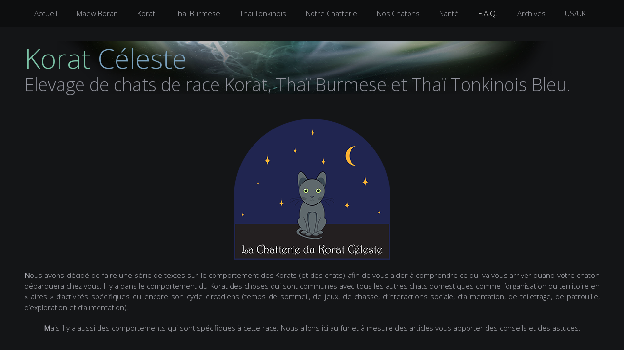

--- FILE ---
content_type: text/html; charset=utf-8
request_url: https://www.korat-celeste.com/f-a-q/comportement
body_size: 6801
content:
<!DOCTYPE HTML>
<html lang="fr-fr" dir="ltr" data-config='{"twitter":0,"plusone":0,"facebook":1,"style":"Korat C\u00e9lestz"}'>

<head>
<meta charset="utf-8">
<meta http-equiv="X-UA-Compatible" content="IE=edge">
<meta name="viewport" content="width=device-width, initial-scale=1">
<base href="https://www.korat-celeste.com/f-a-q/comportement" />
	<meta name="keywords" content="Korat, Maew Boran, comportement, Race, Chat, " />
	<meta name="rights" content="©2013-2023 : La chatterie du Korat Céleste - Tous droits réservés." />
	<meta name="metatitle" content="Nos recommandations et nos observations au sujet des chats" />
	<meta name="description" content="Le comportement du chat de race Korat et Maew Boran - Korat comporte des particularités à connaître." />
	<meta name="generator" content="Joomla! - Open Source Content Management" />
	<title>La Chatterie du Korat Céleste - Comportement des chats</title>
	<link href="/f-a-q/comportement?format=feed&amp;type=rss" rel="alternate" type="application/rss+xml" title="RSS 2.0" />
	<link href="/f-a-q/comportement?format=feed&amp;type=atom" rel="alternate" type="application/atom+xml" title="Atom 1.0" />
	<link href="/templates/yoo_moreno/favicon.ico" rel="shortcut icon" type="image/vnd.microsoft.icon" />
	<style type="text/css">

.hide { display: none; }
.table-noheader { border-collapse: collapse; }
.table-noheader thead { display: none; }

	</style>
	<script type="application/json" class="joomla-script-options new">{"csrf.token":"b8d85b2906378145031e05b29737717f","system.paths":{"root":"","base":""}}</script>
	<script src="/media/template/gzip.php?jquery.min-889cc1fb.js" type="text/javascript"></script>
	<script src="/media/template/gzip.php?jquery-noconflict-8579a559.js" type="text/javascript"></script>
	<script src="/media/template/gzip.php?jquery-migrate.min-6fa02ef5.js" type="text/javascript"></script>
	<script src="/media/template/gzip.php?caption-cb0f1c4f.js" type="text/javascript"></script>
	<script src="/media/template/gzip.php?core-68f4b636.js" type="text/javascript"></script>
	<script src="/media/template/gzip.php?bootstrap.min-3a40f434.js" type="text/javascript"></script>
	<script type="text/javascript">
jQuery(window).on('load',  function() {
				new JCaption('img.caption');
			});jQuery(function($){ initPopovers(); $("body").on("subform-row-add", initPopovers); function initPopovers (event, container) { $(container || document).find(".hasPopover").popover({"html": true,"trigger": "hover focus","container": "body"});} });
	</script>

<link rel="apple-touch-icon-precomposed" href="/templates/yoo_moreno/apple_touch_icon.png">
<link rel="stylesheet" href="/media/template/gzip.php?bootstrap-9ea80de3.css">
<link rel="stylesheet" href="/media/template/gzip.php?theme-28a508be.css">
<script src="/media/template/gzip.php?theme-6f288e91.js"></script>
</head>

<body class="tm-noblog  tm-article-blank">

	
	<div class="tm-block-top">
		<div class="uk-container uk-container-center">

			
			
			<nav class="tm-navbar uk-navbar uk-navbar-attached">

								<ul class="uk-navbar-nav uk-visible-large"><li class="uk-parent" data-uk-dropdown="{'preventflip':'y'}" aria-haspopup="true" aria-expanded="false"><a href="/">Accueil</a><div class="uk-dropdown uk-dropdown-navbar uk-dropdown-width-1"><div class="uk-grid uk-dropdown-grid"><div class="uk-width-1-1"><ul class="uk-nav uk-nav-navbar"><li><a href="http://www.korat-celeste.com/accueil/mises-a-jours" title="Les mises à jours du site de la Chatterie du Korat Céleste">Mises à jours</a></li><li><a href="/accueil/photos-d-accueil" title="L'ensemble des photos qui ont été placées sur la page d'accueil.">Photos d'Accueil</a></li><li><a href="/accueil/videos" title="Vidéos de la vie des Chats de race Korat de la Chatterie.">Vidéos</a></li><li><a href="/accueil/dialogues-de-coussinets" title="Dialogues de coussinets, la vie des chats de race Korat de la Chatterie">Dialogues de coussinets</a></li><li><a href="/accueil/house-of-purrs" title="Parodie de la campagne de teasing de Netflix pour la série &quot;House of Cards&quot;.">House Of Purr</a></li><li><a href="/accueil/blog">Blog</a></li><li><a href="/accueil/liens-utiles" title="Les sites partenaires, amis et conseillés.">Liens utiles</a></li></ul></div></div></div></li><li class="uk-parent" data-uk-dropdown="{'preventflip':'y'}" aria-haspopup="true" aria-expanded="false"><a href="/maew-boran" title="La branche asiatique des Felis Silvestris Catus">Maew Boran</a><div class="uk-dropdown uk-dropdown-navbar uk-dropdown-width-1"><div class="uk-grid uk-dropdown-grid"><div class="uk-width-1-1"><ul class="uk-nav uk-nav-navbar"><li><a href="/maew-boran/le-tamra-maew" title="Le Tamra Meow, premier receuil sur les chats connu depuis les écrits de l'égypte antique.">Le Tamra Maew</a></li><li><a href="/maew-boran/genetique">Génétique</a></li><li><a href="/maew-boran/thai-gems" title="L'histoire un peu particulière des Thaï Gems.">Thaï Gems</a></li></ul></div></div></div></li><li class="uk-parent" data-uk-dropdown="{'preventflip':'y'}" aria-haspopup="true" aria-expanded="false"><a href="/korat" title="Ce qu'il faut savoir au sujet du chat de race Korat. ">Korat</a><div class="uk-dropdown uk-dropdown-navbar uk-dropdown-width-1"><div class="uk-grid uk-dropdown-grid"><div class="uk-width-1-1"><ul class="uk-nav uk-nav-navbar"><li><a href="/korat/mythes-et-legendes" title="Les mythes et légendes autour du chat de race Korat en Thaïlande">Mythes et légendes</a></li><li><a href="/korat/allergie" title="Le Korat et les personnes souffrant d'allergies.">Allergie</a></li><li><a href="/korat/genetique" title="Comprendre la génétique du Chat de race Korat">Génétique</a></li><li><a href="/korat/adopter-un-korat" title="Adopter un chaton de race Korat">Adopter un Korat</a></li><li><a href="/korat/le-standard-loof" title="Le standard de la race Korat valide auprès du Loof">Le standard Loof</a></li></ul></div></div></div></li><li class="uk-parent" data-uk-dropdown="{'preventflip':'y'}" aria-haspopup="true" aria-expanded="false"><a href="/thai-burmese" title="Ce qu'il faut savoir au sujet du chat de race Thaï Burmese et Thaï Burmese Bleu.">Thaï Burmese</a><div class="uk-dropdown uk-dropdown-navbar uk-dropdown-width-1"><div class="uk-grid uk-dropdown-grid"><div class="uk-width-1-1"><ul class="uk-nav uk-nav-navbar"><li><a href="/thai-burmese/mythes-et-legendes" title="Les mythes et légendes autour du chat de race Burmese en Thaïlande">Mythes et légendes</a></li><li><a href="/thai-burmese/allergies">Allergies</a></li><li><a href="/thai-burmese/genetique" title="Comprendre la génétique du chat de race Burmese.">Génétique</a></li><li><a href="/thai-burmese/adopter-un-thai-burmese" title="Adopter un chaton Thaï Burmese.">Adopter un Thaï Burmese</a></li></ul></div></div></div></li><li class="uk-parent" data-uk-dropdown="{'preventflip':'y'}" aria-haspopup="true" aria-expanded="false"><a href="/thai-tonkinois" title="Ce qu'il faut savoir au sujet du chat de race Thaï Tonkinois et Thaï Tonkinois Bleu.">Thaï Tonkinois</a><div class="uk-dropdown uk-dropdown-navbar uk-dropdown-width-1"><div class="uk-grid uk-dropdown-grid"><div class="uk-width-1-1"><ul class="uk-nav uk-nav-navbar"><li><a href="/thai-tonkinois/mythes-et-legendes-3">Mythes et légendes</a></li><li><a href="/thai-tonkinois/allergies">Allergies</a></li><li><a href="/thai-tonkinois/genetique">Génétique</a></li><li><a href="/thai-tonkinois/adopter-un-thai-tonkinois">Adopter un Thaï Tonkinois</a></li></ul></div></div></div></li><li class="uk-parent" data-uk-dropdown="{'preventflip':'y'}" aria-haspopup="true" aria-expanded="false"><a href="/notre-chatterie" title="La Chatterie du Korat Céleste">Notre Chatterie</a><div class="uk-dropdown uk-dropdown-navbar uk-dropdown-width-1"><div class="uk-grid uk-dropdown-grid"><div class="uk-width-1-1"><ul class="uk-nav uk-nav-navbar"><li><a href="/notre-chatterie/infrastructures" title="Infrastructures de la Chatterie du Korat Céleste">Infrastructures</a></li><li><a href="/notre-chatterie/philosophie-d-elevage" title="Nos engagements pour notre élevage.">Philosophie d'élevage</a></li><li><a href="/notre-chatterie/document-d-identification" title="Explications des différences entre le Pedigree Loof et le pedigree Timba.">Document d'identification</a></li><li><a href="/notre-chatterie/ou-nous-trouver" title="La chatterie du Korat Céleste est située en Bourgogne">Ou nous trouver ?</a></li><li><a href="/notre-chatterie/planning-chatterie" title="Le planning prévisionnel de la chatterie du Korat Céleste">Planning Chatterie</a></li><li><a href="/notre-chatterie/nos-femelles" title="Les reproductrices de la Chatterie du Korat Céleste.">Nos femelles</a></li><li><a href="/notre-chatterie/nos-males" title="Notre reproducteur.">Nos Mâles</a></li><li><a href="/notre-chatterie/nos-eternels">Nos éternels</a></li></ul></div></div></div></li><li class="uk-parent" data-uk-dropdown="{'preventflip':'y'}" aria-haspopup="true" aria-expanded="false"><a href="/chatons" title="Les chatons de race Korat qui sont disponibles.">Nos Chatons</a><div class="uk-dropdown uk-dropdown-navbar uk-dropdown-width-1"><div class="uk-grid uk-dropdown-grid"><div class="uk-width-1-1"><ul class="uk-nav uk-nav-navbar"><li><a href="/chatons/galerie-des-celestes" title="Les photos des chatons nés dans note Chatterie.">Galerie des Célestes</a></li></ul></div></div></div></li><li class="uk-parent" data-uk-dropdown="{'preventflip':'y'}" aria-haspopup="true" aria-expanded="false"><a href="/sante" title="La santé des chats de race Korat.">Santé</a><div class="uk-dropdown uk-dropdown-navbar uk-dropdown-width-1"><div class="uk-grid uk-dropdown-grid"><div class="uk-width-1-1"><ul class="uk-nav uk-nav-navbar"><li><a href="/sante/la-sterilisation-precoce" title="Le choix de la stérilisation précoce.">La stérilisation précoce</a></li><li><a href="/sante/entretien" title="L'entretien des chats de race Korat.">Entretien</a></li><li><a href="/sante/alimentation" title="L'alimentation des chats de race Korat.">Alimentation</a></li><li><a href="/sante/conseils" title="Conseils pour bien cohabiter avec avec sont chat de race Korat.">Conseils</a></li><li><a href="/sante/le-budget" title="Le budget annuel à consacrer pour votre chat de race Korat.">Le budget</a></li></ul></div></div></div></li><li class="uk-parent uk-active" data-uk-dropdown="{'preventflip':'y'}" aria-haspopup="true" aria-expanded="false"><a href="/f-a-q" title="Recueil des questions fréquemment posées.">F.A.Q.</a><div class="uk-dropdown uk-dropdown-navbar uk-dropdown-width-1"><div class="uk-grid uk-dropdown-grid"><div class="uk-width-1-1"><ul class="uk-nav uk-nav-navbar"><li><a href="/f-a-q/maew-boran" title="Précision complémentaire concernant le Maew Boran">Le Maew Boran</a></li><li><a href="/f-a-q/couleur-et-definitions">Couleur et définitions</a></li><li class="uk-active"><a href="/f-a-q/comportement" title="Précision au sujet du comportement du chat Korat.">Comportement</a></li><li><a href="/f-a-q/questions-decalees" title="Questions curieuses et parfois drôles qui nous ont été posées.">Questions décalées</a></li><li><a href="/f-a-q/legislation" title="Les chats et la loi.">Législation</a></li><li><a href="/f-a-q/mon-chat-est-il-un-korat">Mon chat est il un Korat ?</a></li></ul></div></div></div></li><li class="uk-parent" data-uk-dropdown="{'preventflip':'y'}" aria-haspopup="true" aria-expanded="false"><a href="/archives">Archives</a><div class="uk-dropdown uk-dropdown-navbar uk-dropdown-width-1"><div class="uk-grid uk-dropdown-grid"><div class="uk-width-1-1"><ul class="uk-nav uk-nav-navbar"><li class="uk-parent"><a href="/archives/portees">Portées</a><ul class="uk-nav-sub"><li><a href="/archives/portees/en-2014" title="La portée des chatons Korat qui sont nés en 2014.">En 2014</a></li><li><a href="/archives/portees/en-2015" title="La portée des chatons Korat qui sont nés en 2015.">En 2015</a></li><li><a href="/archives/portees/en-2016">En 2016</a></li><li><a href="/archives/portees/en-2017">En 2017</a></li><li><a href="/archives/portees/en-2018">En 2018</a></li><li><a href="/archives/portees/en-2019">En 2019</a></li><li><a href="/archives/portees/en-2020">En 2020</a></li></ul></li></ul></div></div></div></li><li class="uk-parent" data-uk-dropdown="{'preventflip':'y'}" aria-haspopup="true" aria-expanded="false"><a href="/us-uk" title="Welcom on Korat Celeste's cattery Website!">US/UK</a><div class="uk-dropdown uk-dropdown-navbar uk-dropdown-width-1"><div class="uk-grid uk-dropdown-grid"><div class="uk-width-1-1"><ul class="uk-nav uk-nav-navbar"><li><a href="/us-uk/greetings" title="Greetings !">Greetings !</a></li><li><a href="/us-uk/our-cats" title="Our Cats.">Our Cats</a></li><li><a href="/us-uk/kittens" title="Kittens born in the cattery.">Kittens</a></li><li><a href="/us-uk/contact-us" title="Contact us !">Contact us !</a></li></ul></div></div></div></li></ul>				
				
				
				
			</nav>
		
		</div>
	</div>
	
	<div class="uk-container uk-container-center">

				<section class="tm-top-a uk-grid" data-uk-grid-match="{target:'> div > .uk-panel'}" data-uk-grid-margin>
<div class="uk-width-1-1"><div class="uk-panel">
<div style="background-image: url(/images/Ban_pages_alt.png)">	<h1 class="uk-margin-remove uk-heading-large"><span class="tm-primary-color">Korat </span><span class="tm-secondary-color">Céleste</span></h1>
<h2 class="uk-margin-top-remove uk-text-muted tm-subheading-large">Elevage de chats de race Korat, Thaï Burmese et Thaï Tonkinois Bleu.</h2></div></div></div>
</section>
		
				<section class="tm-top-b uk-grid uk-hidden-large" data-uk-grid-match="{target:'> div > .uk-panel'}" data-uk-grid-margin>
<div class="uk-width-1-1 uk-hidden-large"><div class="uk-panel uk-hidden-large"><ul class="uk-nav uk-nav-parent-icon uk-nav-side" data-uk-nav="{}"><li class="uk-parent"><a href="/">Accueil</a><ul class="uk-nav-sub"><li><a href="http://www.korat-celeste.com/accueil/mises-a-jours" title="Les mises à jours du site de la Chatterie du Korat Céleste">Mises à jours</a></li><li><a href="/accueil/photos-d-accueil" title="L'ensemble des photos qui ont été placées sur la page d'accueil.">Photos d'Accueil</a></li><li><a href="/accueil/videos" title="Vidéos de la vie des Chats de race Korat de la Chatterie.">Vidéos</a></li><li><a href="/accueil/dialogues-de-coussinets" title="Dialogues de coussinets, la vie des chats de race Korat de la Chatterie">Dialogues de coussinets</a></li><li><a href="/accueil/house-of-purrs" title="Parodie de la campagne de teasing de Netflix pour la série &quot;House of Cards&quot;.">House Of Purr</a></li><li><a href="/accueil/blog">Blog</a></li><li><a href="/accueil/liens-utiles" title="Les sites partenaires, amis et conseillés.">Liens utiles</a></li></ul></li><li class="uk-parent"><a href="/maew-boran" title="La branche asiatique des Felis Silvestris Catus">Maew Boran</a><ul class="uk-nav-sub"><li><a href="/maew-boran/le-tamra-maew" title="Le Tamra Meow, premier receuil sur les chats connu depuis les écrits de l'égypte antique.">Le Tamra Maew</a></li><li><a href="/maew-boran/genetique">Génétique</a></li><li><a href="/maew-boran/thai-gems" title="L'histoire un peu particulière des Thaï Gems.">Thaï Gems</a></li></ul></li><li class="uk-parent"><a href="/korat" title="Ce qu'il faut savoir au sujet du chat de race Korat. ">Korat</a><ul class="uk-nav-sub"><li><a href="/korat/mythes-et-legendes" title="Les mythes et légendes autour du chat de race Korat en Thaïlande">Mythes et légendes</a></li><li><a href="/korat/allergie" title="Le Korat et les personnes souffrant d'allergies.">Allergie</a></li><li><a href="/korat/genetique" title="Comprendre la génétique du Chat de race Korat">Génétique</a></li><li><a href="/korat/adopter-un-korat" title="Adopter un chaton de race Korat">Adopter un Korat</a></li><li><a href="/korat/le-standard-loof" title="Le standard de la race Korat valide auprès du Loof">Le standard Loof</a></li></ul></li><li class="uk-parent"><a href="/thai-burmese" title="Ce qu'il faut savoir au sujet du chat de race Thaï Burmese et Thaï Burmese Bleu.">Thaï Burmese</a><ul class="uk-nav-sub"><li><a href="/thai-burmese/mythes-et-legendes" title="Les mythes et légendes autour du chat de race Burmese en Thaïlande">Mythes et légendes</a></li><li><a href="/thai-burmese/allergies">Allergies</a></li><li><a href="/thai-burmese/genetique" title="Comprendre la génétique du chat de race Burmese.">Génétique</a></li><li><a href="/thai-burmese/adopter-un-thai-burmese" title="Adopter un chaton Thaï Burmese.">Adopter un Thaï Burmese</a></li></ul></li><li class="uk-parent"><a href="/thai-tonkinois" title="Ce qu'il faut savoir au sujet du chat de race Thaï Tonkinois et Thaï Tonkinois Bleu.">Thaï Tonkinois</a><ul class="uk-nav-sub"><li><a href="/thai-tonkinois/mythes-et-legendes-3">Mythes et légendes</a></li><li><a href="/thai-tonkinois/allergies">Allergies</a></li><li><a href="/thai-tonkinois/genetique">Génétique</a></li><li><a href="/thai-tonkinois/adopter-un-thai-tonkinois">Adopter un Thaï Tonkinois</a></li></ul></li><li class="uk-parent"><a href="/notre-chatterie" title="La Chatterie du Korat Céleste">Notre Chatterie</a><ul class="uk-nav-sub"><li><a href="/notre-chatterie/infrastructures" title="Infrastructures de la Chatterie du Korat Céleste">Infrastructures</a></li><li><a href="/notre-chatterie/philosophie-d-elevage" title="Nos engagements pour notre élevage.">Philosophie d'élevage</a></li><li><a href="/notre-chatterie/document-d-identification" title="Explications des différences entre le Pedigree Loof et le pedigree Timba.">Document d'identification</a></li><li><a href="/notre-chatterie/ou-nous-trouver" title="La chatterie du Korat Céleste est située en Bourgogne">Ou nous trouver ?</a></li><li><a href="/notre-chatterie/planning-chatterie" title="Le planning prévisionnel de la chatterie du Korat Céleste">Planning Chatterie</a></li><li><a href="/notre-chatterie/nos-femelles" title="Les reproductrices de la Chatterie du Korat Céleste.">Nos femelles</a></li><li><a href="/notre-chatterie/nos-males" title="Notre reproducteur.">Nos Mâles</a></li><li><a href="/notre-chatterie/nos-eternels">Nos éternels</a></li></ul></li><li class="uk-parent"><a href="/chatons" title="Les chatons de race Korat qui sont disponibles.">Nos Chatons</a><ul class="uk-nav-sub"><li><a href="/chatons/galerie-des-celestes" title="Les photos des chatons nés dans note Chatterie.">Galerie des Célestes</a></li></ul></li><li class="uk-parent"><a href="/sante" title="La santé des chats de race Korat.">Santé</a><ul class="uk-nav-sub"><li><a href="/sante/la-sterilisation-precoce" title="Le choix de la stérilisation précoce.">La stérilisation précoce</a></li><li><a href="/sante/entretien" title="L'entretien des chats de race Korat.">Entretien</a></li><li><a href="/sante/alimentation" title="L'alimentation des chats de race Korat.">Alimentation</a></li><li><a href="/sante/conseils" title="Conseils pour bien cohabiter avec avec sont chat de race Korat.">Conseils</a></li><li><a href="/sante/le-budget" title="Le budget annuel à consacrer pour votre chat de race Korat.">Le budget</a></li></ul></li><li class="uk-parent uk-active"><a href="/f-a-q" title="Recueil des questions fréquemment posées.">F.A.Q.</a><ul class="uk-nav-sub"><li><a href="/f-a-q/maew-boran" title="Précision complémentaire concernant le Maew Boran">Le Maew Boran</a></li><li><a href="/f-a-q/couleur-et-definitions">Couleur et définitions</a></li><li class="uk-active"><a href="/f-a-q/comportement" title="Précision au sujet du comportement du chat Korat.">Comportement</a></li><li><a href="/f-a-q/questions-decalees" title="Questions curieuses et parfois drôles qui nous ont été posées.">Questions décalées</a></li><li><a href="/f-a-q/legislation" title="Les chats et la loi.">Législation</a></li><li><a href="/f-a-q/mon-chat-est-il-un-korat">Mon chat est il un Korat ?</a></li></ul></li><li class="uk-parent"><a href="/archives">Archives</a><ul class="uk-nav-sub"><li class="uk-parent"><a href="/archives/portees">Portées</a><ul><li><a href="/archives/portees/en-2014" title="La portée des chatons Korat qui sont nés en 2014.">En 2014</a></li><li><a href="/archives/portees/en-2015" title="La portée des chatons Korat qui sont nés en 2015.">En 2015</a></li><li><a href="/archives/portees/en-2016">En 2016</a></li><li><a href="/archives/portees/en-2017">En 2017</a></li><li><a href="/archives/portees/en-2018">En 2018</a></li><li><a href="/archives/portees/en-2019">En 2019</a></li><li><a href="/archives/portees/en-2020">En 2020</a></li></ul></li></ul></li><li class="uk-parent"><a href="/us-uk" title="Welcom on Korat Celeste's cattery Website!">US/UK</a><ul class="uk-nav-sub"><li><a href="/us-uk/greetings" title="Greetings !">Greetings !</a></li><li><a href="/us-uk/our-cats" title="Our Cats.">Our Cats</a></li><li><a href="/us-uk/kittens" title="Kittens born in the cattery.">Kittens</a></li><li><a href="/us-uk/contact-us" title="Contact us !">Contact us !</a></li></ul></li></ul></div></div>
</section>
		
		
				<div class="tm-middle uk-grid" data-uk-grid-match data-uk-grid-margin>

						<div class="tm-main uk-width-medium-1-1">

				
								<main class="tm-content">

					
					<div id="system-message-container">
</div>
<div class="category-list">

<div>
	<div class="content-category">
		
				
							
					<div class="category-desc">
																	<p style="text-align: center;"><img src="/images/Images_edito/Logo-Korat-assis.png" alt="" /></p>
<p style="text-align: justify;"><strong>N</strong>ous avons décidé de faire une série de textes sur le comportement des Korats (et des chats) afin de vous aider à comprendre ce qui va vous arriver quand votre chaton débarquera chez vous. Il y a dans le comportement du Korat des choses qui sont communes avec tous les autres chats domestiques comme l’organisation du territoire en « aires » d’activités spécifiques ou encore son cycle circadiens (temps de sommeil, de jeux, de chasse, d’interactions sociale, d’alimentation, de toilettage, de patrouille, d’exploration et d’alimentation).</p>
<p style="text-align: center;"><strong>M</strong>ais il y a aussi des comportements qui sont spécifiques à cette race. Nous allons ici au fur et à mesure des articles vous apporter des conseils et des astuces.<br /><br /></p>
<div class="blcr" style="text-align: right;"><em>"Le chat exerce sa vigilance là où personne ne peut le voir : dans son coeur."</em></div>
<div class="blcr" style="text-align: right;"><em><strong>Confucius</strong></em></div>												<div class="clr"></div>
			</div>
				<form action="https://www.korat-celeste.com/f-a-q/comportement" method="post" name="adminForm" id="adminForm" class="form-inline">
	<fieldset class="filters btn-toolbar clearfix">
		<legend class="hide">Filtres</legend>
							<div class="btn-group pull-right">
				<label for="limit" class="element-invisible">
					Affichage #				</label>
				<select id="limit" name="limit" class="inputbox input-mini" size="1" onchange="this.form.submit()">
	<option value="5">5</option>
	<option value="10">10</option>
	<option value="15">15</option>
	<option value="20" selected="selected">20</option>
	<option value="25">25</option>
	<option value="30">30</option>
	<option value="50">50</option>
	<option value="100">100</option>
	<option value="0">Tout</option>
</select>
			</div>
		
		<input type="hidden" name="filter_order" value="" />
		<input type="hidden" name="filter_order_Dir" value="" />
		<input type="hidden" name="limitstart" value="" />
		<input type="hidden" name="task" value="" />
	</fieldset>

	<div class="control-group hide pull-right">
		<div class="controls">
			<button type="submit" name="filter_submit" class="btn btn-primary">Filtre</button>
		</div>
	</div>


	<table class="category table table-striped table-bordered table-hover">
		<caption class="hide">Liste des articles dans la catégorie Comportement</caption>
		<thead>
			<tr>
				<th scope="col" id="categorylist_header_title">
					<a href="#" onclick="Joomla.tableOrdering('a.title','asc','', document.getElementById('adminForm'));return false;" class="hasPopover" title="Titre" data-content="Cliquez pour trier cette colonne" data-placement="top">Titre</a>				</th>
																											</tr>
		</thead>
		<tbody>
									<tr class="cat-list-row0" >
						<td headers="categorylist_header_title" class="list-title">
									<a href="/f-a-q/comportement/132-korat-101-les-premieres-choses-a-savoir">
						Korat 101 : Les premières choses à savoir...					</a>
																								</td>
																					</tr>
									<tr class="cat-list-row1" >
						<td headers="categorylist_header_title" class="list-title">
									<a href="/f-a-q/comportement/135-preparer-le-territoire-avant-l-arrivee-de-votre-chatons-korat">
						Préparer le territoire : Avant l'arrivée de votre chatons Korat...					</a>
																								</td>
																					</tr>
									<tr class="cat-list-row0" >
						<td headers="categorylist_header_title" class="list-title">
									<a href="/f-a-q/comportement/136-la-litiere-une-histoire-qui-doit-se-regler-simplement">
						La litière : Une histoire qui doit se régler simplement... 					</a>
																								</td>
																					</tr>
									<tr class="cat-list-row1" >
						<td headers="categorylist_header_title" class="list-title">
									<a href="/f-a-q/comportement/137-organiser-sa-relation-avec-son-korat-ou-comment-eviter-qu-il-s-ennui">
						Organiser sa relation avec son Korat :  Ou comment éviter qu'il s'ennui !					</a>
																								</td>
																					</tr>
									<tr class="cat-list-row0" >
						<td headers="categorylist_header_title" class="list-title">
									<a href="/f-a-q/comportement/138-betises-provocation-ou-expression-d-un-malaise-avant-de-paniquer-prendre-un-peu-de-recul">
						Bêtises, provocation ou expression d'un malaise : Avant de paniquer, prendre un peu de recul...					</a>
																								</td>
																					</tr>
									<tr class="cat-list-row1" >
						<td headers="categorylist_header_title" class="list-title">
									<a href="/f-a-q/comportement/139-se-deplacer-avec-son-korat">
						Se déplacer avec son Korat...					</a>
																								</td>
																					</tr>
									<tr class="cat-list-row0" >
						<td headers="categorylist_header_title" class="list-title">
									<a href="/f-a-q/comportement/140-l-odorat-du-korat-les-erreurs-a-ne-pas-commettre">
						L'odorat du Korat : Les erreurs à ne pas commettre...					</a>
																								</td>
																					</tr>
									<tr class="cat-list-row1" >
						<td headers="categorylist_header_title" class="list-title">
									<a href="/f-a-q/comportement/141-ordre-discipline-et-rapport-de-force-petits-rappels-pour-pas-faire-de-betises">
						Ordre, Discipline et rapport de force : Petits rappels pour pas faire de bêtises...					</a>
																								</td>
																					</tr>
				</tbody>
	</table>


	</form>

			</div>
</div>


</div>

				</main>
				
				
			</div>
			
                                    
		</div>
		
				<section class="tm-bottom-a uk-grid" data-uk-grid-match="{target:'> div > .uk-panel'}" data-uk-grid-margin>
<div class="uk-width-1-1"><div class="uk-panel">
<div style="background-image: url(/images/Ban_pages_alt_bot.png)">	<div class="uk-grid uk-grid-divider" data-uk-grid-margin="" data-uk-grid-match="">
<div class="uk-width-large-1-4 uk-width-medium-1-2">
<h2 class="uk-h4 uk-margin-remove">Korat Céleste</h2>
<br />Élevage de chat<br /> de race Korat.<br /><strong>Siret :</strong> 81312819600033</div>
<div class="uk-width-large-1-4 uk-width-medium-1-2"> </div>
<div class="uk-width-large-1-4 uk-width-medium-1-2"> </div>
<div class="uk-width-large-1-4 uk-width-medium-1-2">
<h3 class="uk-h4 uk-margin-remove">Adresse</h3>
<span class="uk-text-muted"><br /><strong>Korat Céleste</strong><br />28, Rue du Bois Mottin<br />71120 Charolles</span></div>
</div></div></div></div>
</section>
		
		
				<footer class="tm-footer">

						<a class="tm-totop-scroller" data-uk-smooth-scroll href="#"></a>
			
			<div class="uk-panel"><ul class="uk-subnav uk-subnav-line uk-flex-center"><li><a href="http://www.domainedeschats.com/" target="_blank" rel="noopener noreferrer">Le Domaine des Chats</a></li><li><a href="http://fifekoratbc.wix.com/koratbreedcouncil" title="Le site du Korat Breed Council [ FiFé ]" target="_blank" rel="noopener noreferrer">Korat Breed Council</a></li><li><a href="http://www.fff-asso.fr/race/korat/" title="Descriptions du chat de Race Korat sur le site de la F.F.F.">F.F.F</a></li><li><a href="http://www.loof.asso.fr" title="Le site du L.O.O.F [ Livre Officiel des Origines Félines ]" target="_blank" rel="noopener noreferrer">L.O.O.F.</a></li><li><a href="http://www.timba.org/welcome-to-timba.html" title="Timba - The International Maew Boran Association" target="_blank" rel="noopener noreferrer">T.I.M.B.A.</a></li><li><a href="http://pawpeds.com/db/?a=s&amp;p=kor&amp;date=iso&amp;name=korat+c%C3%A9leste&amp;o=ajgrep&amp;g=4" title="PawPeds - Base de données des généalogies des chats de race enregistrés" target="_blank" rel="noopener noreferrer">PawPeds</a></li></ul></div>
		</footer>
		
	</div>

	<script>
  (function(i,s,o,g,r,a,m){i['GoogleAnalyticsObject']=r;i[r]=i[r]||function(){
  (i[r].q=i[r].q||[]).push(arguments)},i[r].l=1*new Date();a=s.createElement(o),
  m=s.getElementsByTagName(o)[0];a.async=1;a.src=g;m.parentNode.insertBefore(a,m)
  })(window,document,'script','//www.google-analytics.com/analytics.js','ga');

  ga('create', 'UA-42307945-1', 'korat-celeste.com');
  ga('require', 'displayfeatures');
  ga('send', 'pageview');

</script>
<!-- Piwik -->
<script type="text/javascript">
  var _paq = _paq || [];
  _paq.push(["setDocumentTitle", document.domain + "/" + document.title]);
  _paq.push(["setDomains", ["*.www.korat-celeste.com"]]);
  _paq.push(['trackPageView']);
  _paq.push(['enableLinkTracking']);
  (function() {
    var u="//www.domainedeschats.com/stats/";
    _paq.push(['setTrackerUrl', u+'piwik.php']);
    _paq.push(['setSiteId', 2]);
    var d=document, g=d.createElement('script'), s=d.getElementsByTagName('script')[0];
    g.type='text/javascript'; g.async=true; g.defer=true; g.src=u+'piwik.js'; s.parentNode.insertBefore(g,s);
  })();
</script>
<noscript><p><img src="//www.domainedeschats.com/stats/piwik.php?idsite=2" style="border:0;" alt="" /></p></noscript>
<!-- End Piwik Code -->
	
</body>
</html>

--- FILE ---
content_type: text/css; charset=UTF-8
request_url: https://www.korat-celeste.com/media/template/gzip.php?theme-28a508be.css
body_size: 15223
content:
@import 'https://fonts.googleapis.com/css?family=Open+Sans:400,300';
article,aside,details,figcaption,figure,footer,header,hgroup,main,nav,section,summary{display:block}audio,canvas,video{display:inline-block}audio:not([controls]){display:none;height:0}[hidden]{display:none}html{font-family:sans-serif;-webkit-text-size-adjust:100%;-ms-text-size-adjust:100%}body{margin:0}a:focus{outline:thin dotted}a:active,a:hover{outline:0}abbr[title]{border-bottom:1px dotted}b,strong{font-weight:bold}dfn{font-style:italic}hr{-moz-box-sizing:content-box;box-sizing:content-box;height:0}code,kbd,pre,samp{font-family:Consolas,monospace,serif;font-size:1em}pre{white-space:pre-wrap}q{quotes:"\201C" "\201D" "\2018" "\2019"}small{font-size:80%}sub,sup{font-size:75%;line-height:0;position:relative;vertical-align:baseline}sup{top:-0.5em}sub{bottom:-0.25em}img{border:0}svg:not(:root){overflow:hidden}figure{margin:0}fieldset{border:0;margin:0;padding:0}legend{border:0;padding:0}button,input,select,textarea{font-family:inherit;font-size:100%;margin:0;-moz-box-sizing:border-box;-webkit-box-sizing:border-box;box-sizing:border-box}button,input{line-height:normal}button,select{text-transform:none}button,
html input[type="button"],input[type="reset"],input[type="submit"]{-webkit-appearance:button;cursor:pointer}input[type="radio"],input[type="checkbox"]{cursor:pointer}button:disabled,input:disabled{cursor:default}input[type="checkbox"],input[type="radio"]{padding:0}input[type="search"]{-webkit-appearance:textfield}input[type="search"]::-webkit-search-cancel-button,input[type="search"]::-webkit-search-decoration{-webkit-appearance:none}button::-moz-focus-inner,input::-moz-focus-inner{border:0;padding:0}textarea{overflow:auto;vertical-align:top}::-moz-placeholder{opacity:1}table{border-collapse:collapse;border-spacing:0}html{font-size:15px}body{background:#141517;font-family:'Open Sans';font-weight:300;line-height:22px;color:#acadb4}@media (max-width: 767px){body{word-wrap:break-word;-webkit-hyphens:auto;-ms-hyphens:auto;-moz-hyphens:auto;hyphens:auto}}a{text-decoration:none}a:hover{text-decoration:underline}a{color:#7cc4a8}a:hover{color:#d4ece2}em{color:#79a1be}ins{background:rgba(255,255,255,0.07);color:#acadb4;text-decoration:none}mark{background:rgba(255,220,112,0.1);color:#fff5cb}::-moz-selection{background:rgba(117,181,134,0.5);color:#fff;text-shadow:none}::selection{background:rgba(117,181,134,0.5);color:#fff;text-shadow:none}abbr[title],dfn[title]{cursor:help}dfn[title]{border-bottom:1px dotted;font-style:normal}img{-moz-box-sizing:border-box;box-sizing:border-box;max-width:100%;height:auto;vertical-align:middle}.uk-img-preserve,
.uk-img-preserve img,img[src*="maps.gstatic.com"],img[src*="googleapis.com"]{max-width:none}p,hr,ul,ol,dl,blockquote,pre,address,fieldset,figure{margin:0
0 20px 0}*+p,*+hr,*+ul,*+ol,*+dl,*+blockquote,*+pre,*+address,*+fieldset,*+figure{margin-top:20px}h1,h2,h3,h4,h5,h6{margin:0
0 20px 0;font-family:'Open Sans';font-weight:300;color:#efeff1;text-transform:none}*+h1,*+h2,*+h3,*+h4,*+h5,*+h6{margin-top:20px}h1,.uk-h1{font-size:48px;line-height:52px}h2,.uk-h2{font-size:36px;line-height:40px}h3,.uk-h3{font-size:28px;line-height:34px}h4,.uk-h4{font-size:22px;line-height:26px}h5,.uk-h5{font-size:15px;line-height:22px}h6,.uk-h6{font-size:13px;line-height:20px}ul,ol{padding-left:30px}ul>li>ul,ul>li>ol,ol>li>ol,ol>li>ul{margin:0}dt{font-weight:bold}dd{margin-left:0}hr{display:block;padding:0;border:0;border-top:1px solid rgba(255,255,255,0.07)}address{font-style:normal}q,blockquote{font-style:italic}blockquote{padding-left:15px;border-left:5px solid rgba(255, 255, 255, 0.07);font-size:17px;line-height:23px}blockquote
small{display:block;color:#91939c;font-style:normal}blockquote p:last-of-type{margin-bottom:5px}code{color:#2fcd79;font-size:13px;white-space:nowrap}pre
code{color:inherit;white-space:pre-wrap}pre{padding:10px;background:#0d0e0f;color:#acadb4;font-size:13px;line-height:20px;-moz-tab-size:4;tab-size:4}button,input:not([type="radio"]):not([type="checkbox"]),select{vertical-align:middle}iframe{border:0}@-ms-viewport{width:device-width}.uk-grid:before,.uk-grid:after{content:" ";display:table}.uk-grid:after{clear:both}.uk-grid{margin:0
0 0 -20px;padding:0;list-style:none}.uk-grid+.uk-grid{margin-top:20px}.uk-grid>[class*='uk-width-']{margin:0;padding-left:20px;float:left}.uk-grid>[class*='uk-width-']>:last-child{margin-bottom:0}.uk-grid>.uk-grid-margin{margin-top:20px}.uk-grid-divider:not(:empty){margin-left:-20px;margin-right:-20px}.uk-grid-divider:not(:empty)>[class*='uk-width-']{padding-left:20px;padding-right:20px}.uk-grid-divider:not(:empty)>[class*='uk-width-1-']:not(.uk-width-1-1):nth-child(n+2),.uk-grid-divider:not(:empty)>[class*='uk-width-2-']:nth-child(n+2),.uk-grid-divider:not(:empty)>[class*='uk-width-3-']:nth-child(n+2),.uk-grid-divider:not(:empty)>[class*='uk-width-4-']:nth-child(n+2),.uk-grid-divider:not(:empty)>[class*='uk-width-5-']:nth-child(n+2),.uk-grid-divider:not(:empty)>[class*='uk-width-6-']:nth-child(n+2),.uk-grid-divider:not(:empty)>[class*='uk-width-7-']:nth-child(n+2),.uk-grid-divider:not(:empty)>[class*='uk-width-8-']:nth-child(n+2),.uk-grid-divider:not(:empty)>[class*='uk-width-9-']:nth-child(n+2){border-left:1px solid rgba(255, 255, 255, 0.07)}@media (min-width: 768px){.uk-grid-divider:not(:empty)>[class*='uk-width-medium-']:not(.uk-width-medium-1-1):nth-child(n+2){border-left:1px solid rgba(255, 255, 255, 0.07)}}@media (min-width: 960px){.uk-grid-divider:not(:empty)>[class*='uk-width-large-']:not(.uk-width-large-1-1):nth-child(n+2){border-left:1px solid rgba(255,255,255,0.07)}}.uk-grid-divider:empty{margin-top:20px;margin-bottom:20px;border-top:1px solid rgba(255,255,255,0.07)}.uk-grid>[class*='uk-width-']>.uk-panel+.uk-panel{margin-top:20px}@media (min-width: 1220px){.uk-grid:not(.uk-grid-preserve){margin-left:-30px}.uk-grid:not(.uk-grid-preserve)>[class*='uk-width-']{padding-left:30px}.uk-grid:not(.uk-grid-preserve)+.uk-grid{margin-top:30px}.uk-grid:not(.uk-grid-preserve)>.uk-grid-margin{margin-top:30px}.uk-grid:not(.uk-grid-preserve)>[class*='uk-width-']>.uk-panel+.uk-panel{margin-top:30px}.uk-grid-divider:not(.uk-grid-preserve):not(:empty){margin-left:-30px;margin-right:-30px}.uk-grid-divider:not(.uk-grid-preserve):not(:empty)>[class*='uk-width-']{padding-left:30px;padding-right:30px}.uk-grid-divider:not(.uk-grid-preserve):empty{margin-top:30px;margin-bottom:30px}}[class*='uk-width-']{-moz-box-sizing:border-box;box-sizing:border-box;width:100%}.uk-width-1-1{width:100%}.uk-width-1-2,.uk-width-2-4,.uk-width-3-6,.uk-width-5-10{width:50%}.uk-width-1-3,.uk-width-2-6{width:33.333%}.uk-width-2-3,.uk-width-4-6{width:66.666%}.uk-width-1-4{width:25%}.uk-width-3-4{width:75%}.uk-width-1-5,.uk-width-2-10{width:20%}.uk-width-2-5,.uk-width-4-10{width:40%}.uk-width-3-5,.uk-width-6-10{width:60%}.uk-width-4-5,.uk-width-8-10{width:80%}.uk-width-1-6{width:16.666%}.uk-width-5-6{width:83.333%}.uk-width-1-10{width:10%}.uk-width-3-10{width:30%}.uk-width-7-10{width:70%}.uk-width-9-10{width:90%}@media (min-width: 768px){.uk-width-medium-1-1{width:100%}.uk-width-medium-1-2,.uk-width-medium-2-4,.uk-width-medium-3-6,.uk-width-medium-5-10{width:50%}.uk-width-medium-1-3,.uk-width-medium-2-6{width:33.333%}.uk-width-medium-2-3,.uk-width-medium-4-6{width:66.666%}.uk-width-medium-1-4{width:25%}.uk-width-medium-3-4{width:75%}.uk-width-medium-1-5,.uk-width-medium-2-10{width:20%}.uk-width-medium-2-5,.uk-width-medium-4-10{width:40%}.uk-width-medium-3-5,.uk-width-medium-6-10{width:60%}.uk-width-medium-4-5,.uk-width-medium-8-10{width:80%}.uk-width-medium-1-6{width:16.666%}.uk-width-medium-5-6{width:83.333%}.uk-width-medium-1-10{width:10%}.uk-width-medium-3-10{width:30%}.uk-width-medium-7-10{width:70%}.uk-width-medium-9-10{width:90%}}@media (min-width: 960px){.uk-width-large-1-1{width:100%}.uk-width-large-1-2,.uk-width-large-2-4,.uk-width-large-3-6,.uk-width-large-5-10{width:50%}.uk-width-large-1-3,.uk-width-large-2-6{width:33.333%}.uk-width-large-2-3,.uk-width-large-4-6{width:66.666%}.uk-width-large-1-4{width:25%}.uk-width-large-3-4{width:75%}.uk-width-large-1-5,.uk-width-large-2-10{width:20%}.uk-width-large-2-5,.uk-width-large-4-10{width:40%}.uk-width-large-3-5,.uk-width-large-6-10{width:60%}.uk-width-large-4-5,.uk-width-large-8-10{width:80%}.uk-width-large-1-6{width:16.666%}.uk-width-large-5-6{width:83.333%}.uk-width-large-1-10{width:10%}.uk-width-large-3-10{width:30%}.uk-width-large-7-10{width:70%}.uk-width-large-9-10{width:90%}}@media (min-width: 768px){[class*='uk-push-'],[class*='uk-pull-']{position:relative}.uk-push-1-2,.uk-push-2-4,.uk-push-3-6,.uk-push-5-10{left:50%}.uk-push-1-3,.uk-push-2-6{left:33.333%}.uk-push-2-3,.uk-push-4-6{left:66.666%}.uk-push-1-4{left:25%}.uk-push-3-4{left:75%}.uk-push-1-5,.uk-push-2-10{left:20%}.uk-push-2-5,.uk-push-4-10{left:40%}.uk-push-3-5,.uk-push-6-10{left:60%}.uk-push-4-5,.uk-push-8-10{left:80%}.uk-push-1-6{left:16.666%}.uk-push-5-6{left:83.333%}.uk-push-1-10{left:10%}.uk-push-3-10{left:30%}.uk-push-7-10{left:70%}.uk-push-9-10{left:90%}.uk-pull-1-2,.uk-pull-2-4,.uk-pull-3-6,.uk-pull-5-10{left:-50%}.uk-pull-1-3,.uk-pull-2-6{left:-33.333%}.uk-pull-2-3,.uk-pull-4-6{left:-66.666%}.uk-pull-1-4{left:-25%}.uk-pull-3-4{left:-75%}.uk-pull-1-5,.uk-pull-2-10{left:-20%}.uk-pull-2-5,.uk-pull-4-10{left:-40%}.uk-pull-3-5,.uk-pull-6-10{left:-60%}.uk-pull-4-5,.uk-pull-8-10{left:-80%}.uk-pull-1-6{left:-16.666%}.uk-pull-5-6{left:-83.333%}.uk-pull-1-10{left:-10%}.uk-pull-3-10{left:-30%}.uk-pull-7-10{left:-70%}.uk-pull-9-10{left:-90%}}.uk-panel{position:relative}.uk-panel:before,.uk-panel:after{content:" ";display:table}.uk-panel:after{clear:both}.uk-panel>:not(.uk-panel-title):last-child{margin-bottom:0}.uk-panel-title{margin-bottom:20px;font-size:28px;line-height:34px;font-weight:300;text-transform:none;color:#efeff1}.uk-panel-badge{position:absolute;top:0;right:0;z-index:1}.uk-panel-badge+*{margin-top:0}.uk-panel-box{padding:20px;background:#232427;color:#acadb4}.uk-panel-box .uk-panel-box{background:#2a2c2f}.uk-panel-box .uk-panel-title{color:#efeff1}.uk-panel-box .uk-panel-badge{top:10px;right:10px}.uk-panel-box .uk-nav-side{margin:0
-20px}.uk-panel-box-primary{background-color:#75b586;color:#e5f4ee;box-shadow:inset 0 0 40px #5aa76f;text-shadow:0 1px 1px #61aa75}.uk-panel-box-primary
a{color:#fff}.uk-panel-box-primary a:hover{color:#213d28}.uk-panel-box-primary .uk-button{background:#fff;box-shadow:0 1px 1px #5aa76f;color:#75b586;text-shadow:none}.uk-panel-box-primary .uk-button:hover{background:#365b40;box-shadow:0 1px 1px #5aa76f;color:#fff;text-shadow:none}.uk-panel-box-primary .uk-badge{background:#fff;box-shadow:0 1px 1px #5aa76f;color:#448054;text-shadow:none}.uk-panel-box-primary .uk-panel-title{color:#fff}.uk-panel-box-secondary{background-color:#79a1be;color:#e0e9f0;box-shadow:inset 0 0 40px #5e8eb1;text-shadow:0 1px 1px #6493b4}.uk-panel-box-secondary
a{color:#fff}.uk-panel-box-secondary a:hover{color:#233848}.uk-panel-box-secondary .uk-button{background:#fff;box-shadow:0 1px 1px #5e8eb1;color:#79a1be;text-shadow:none}.uk-panel-box-secondary .uk-button:hover{background:#385366;box-shadow:0 1px 1px #5e8eb1;color:#fff;text-shadow:none}.uk-panel-box-secondary .uk-badge{background:#fff;box-shadow:0 1px 1px #5e8eb1;color:#446e8d;text-shadow:none}.uk-panel-box-secondary .uk-panel-title{color:#fff}.uk-panel-header .uk-panel-title{padding-bottom:15px;border-bottom:1px solid rgba(255,255,255,0.07);color:#efeff1}.uk-panel-space{padding:40px}.uk-panel-space .uk-panel-badge{top:40px;right:40px}.uk-panel+.uk-panel-divider{margin-top:40px !important}.uk-panel+.uk-panel-divider:before{content:"";display:block;position:absolute;top:-20px;left:0;right:0;border-top:1px solid rgba(255, 255, 255, 0.07)}@media (min-width: 1220px){.uk-panel+.uk-panel-divider{margin-top:60px !important}.uk-panel+.uk-panel-divider:before{top:-30px}}.uk-article:before,.uk-article:after{content:" ";display:table}.uk-article:after{clear:both}.uk-article>:last-child{margin-bottom:0}.uk-article+.uk-article{margin-top:20px}.uk-article-title{font-size:48px;line-height:52px;font-weight:inherit;text-transform:none}.uk-article-title
a{color:inherit;text-decoration:none}.uk-article-meta{font-size:14px;line-height:21px;color:#91939c}.uk-article-lead{color:#acadb4;font-size:19px;line-height:25px;font-weight:normal}.uk-article-divider{margin-bottom:20px;border-color:rgba(255,255,255,0.07)}*+.uk-article-divider{margin-top:20px}.uk-comment-header{margin-bottom:20px}.uk-comment-header:before,.uk-comment-header:after{content:" ";display:table}.uk-comment-header:after{clear:both}.uk-comment-avatar{margin-right:20px;float:left}.uk-comment-title{margin:5px
0 0 0;font-size:17px;line-height:23px}.uk-comment-meta{margin:2px
0 0 0;font-size:12px;line-height:17px;color:#91939c}.uk-comment-body>:last-child{margin-bottom:0}.uk-comment-list{padding:0;list-style:none}.uk-comment-list .uk-comment+ul{margin:30px
0 0 0;padding-left:100px;list-style:none}.uk-comment-list > li:nth-child(n+2),
.uk-comment-list .uk-comment+ul>li:nth-child(n+2){margin-top:30px}.uk-nav,
.uk-nav
ul{margin:0;padding:0;list-style:none}.uk-nav li>a{display:block;text-decoration:none}.uk-nav>li>a{padding:5px
15px}.uk-nav
ul{padding-left:15px}.uk-nav ul
a{padding:2px
0}.uk-nav li>a>div{font-size:13px;line-height:20px}.uk-nav-header{padding:5px
15px;text-transform:uppercase;font-weight:bold;font-size:13px}.uk-nav-header:not(:first-child){margin-top:20px}.uk-nav-divider{margin:9px
15px}ul.uk-nav-sub{padding:5px
0 5px 15px}ul.uk-nav-sub li
a{padding-top:5px;padding-bottom:5px}ul.uk-nav-sub li a:hover:before{text-indent:0}ul.uk-nav-sub li a:before{content:"\f0da";width:20px;margin-left:-10px;float:left;overflow:hidden;font-family:"FontAwesome";font-size:8px;text-align:center;text-indent:-40px}.uk-nav-parent-icon>.uk-parent>a:after{content:"\f104";width:22px;margin-right:-10px;float:right;font-family:"FontAwesome";text-align:center}.uk-nav-parent-icon>.uk-parent.uk-open>a:after{content:"\f107"}.uk-nav-side>li>a{color:#acadb4;transition:background 0.1s ease-in-out}.uk-nav-side>li>a:focus{box-shadow:inset 0 1px 2px rgba(0,0,0,0.2)}.uk-nav-side>li>a:hover,.uk-nav-side>li>a:focus{background:#0d0e0f;color:#acadb4;outline:none}.uk-nav-side>li.uk-active>a{background:#75b586;color:#fff;box-shadow:inset 0 0 8px #5aa76f;text-shadow:0 1px 1px #61aa75}.uk-nav-side .uk-nav-header{color:#acadb4}.uk-nav-side .uk-nav-divider{border-top:1px solid rgba(255, 255, 255, 0.07)}.uk-nav-side ul
a{color:#7cc4a8}.uk-nav-side ul a:hover{color:#d4ece2}.uk-nav-dropdown>li>a{color:#acadb4}.uk-nav-dropdown>li>a:hover,.uk-nav-dropdown>li>a:focus{background:#75b586;color:#fff;outline:none}.uk-nav-dropdown .uk-nav-header{color:#91939c}.uk-nav-dropdown .uk-nav-divider{border-top:1px solid rgba(255, 255, 255, 0.07)}.uk-nav-dropdown ul
a{color:#7cc4a8}.uk-nav-dropdown ul a:hover{color:#d4ece2}.uk-nav-navbar>li>a{color:#e5f4ee}.uk-nav-navbar>li>a:hover,.uk-nav-navbar>li>a:focus{background:#6aa67a;color:#fff;outline:none}.uk-nav-navbar .uk-nav-header{color:rgba(35, 56, 48, 0.5)}.uk-nav-navbar .uk-nav-divider{border-top:1px solid rgba(212, 236, 226, 0.3)}.uk-nav-navbar ul
a{color:#c2e4d7}.uk-nav-navbar ul a:hover{color:#fff}.uk-nav-search>li>a{color:#e5f4ee}.uk-nav-search>li.uk-active>a{background:#6aa67a;color:#fff;outline:none}.uk-nav-search .uk-nav-header{color:rgba(35, 56, 48, 0.5)}.uk-nav-search .uk-nav-divider{border-top:1px solid rgba(255, 255, 255, 0.07)}.uk-nav-search ul
a{color:#c2e4d7}.uk-nav-search ul a:hover{color:#fff}.uk-nav-offcanvas>li>a{color:rgba(255, 255, 255, 0.8);padding:10px
15px;border-bottom:1px solid rgba(0, 0, 0, 0.4);box-shadow:0 1px 0 rgba(255, 255, 255, 0.06)}.uk-nav-offcanvas > .uk-open > a,
html:not(.uk-touch) .uk-nav-offcanvas > li > a:hover,
html:not(.uk-touch) .uk-nav-offcanvas>li>a:focus{background:#1e1f22;color:#d4ece2;outline:none;background-image:-webkit-linear-gradient(top, #36383d, #2f3135);background-image:linear-gradient(to bottom, #36383d, #2f3135);box-shadow:inset 0 1px 0 rgba(255, 255, 255, 0.05), 0 1px 1px rgba(0, 0, 0, 0.2)}html .uk-nav.uk-nav-offcanvas>li.uk-active>a{background:#232427;color:#7cc4a8;background-image:none;box-shadow:inset 0 3px 9px rgba(0, 0, 0, 0.2)}.uk-nav-offcanvas .uk-nav-header{color:#efeff1}.uk-nav-offcanvas .uk-nav-divider{border-top:1px solid #232427}.uk-nav-offcanvas ul
a{color:#acadb4}html:not(.uk-touch) .uk-nav-offcanvas ul a:hover{color:#7cc4a8}.uk-navbar{background:#0d0e0f;color:#acadb4}.uk-navbar:before,.uk-navbar:after{content:" ";display:table}.uk-navbar:after{clear:both}.uk-navbar-nav{margin:0;padding:0;list-style:none;float:left}.uk-navbar-nav>li{position:relative;float:left}.uk-navbar-nav>li>a{display:block;-moz-box-sizing:border-box;box-sizing:border-box;text-decoration:none;height:55px;padding:0
20px;line-height:55px;color:#acadb4;font-size:15px;font-family:inherit;font-weight:inherit;position:relative;z-index:2}.uk-navbar-nav>li>a[href='#']{cursor:auto}.uk-navbar-nav>li:hover>a,.uk-navbar-nav>li>a:focus,.uk-navbar-nav>li.uk-open>a{background-color:rgba(0, 0, 0, 0);outline:none;color:#fff;text-shadow:0 1px 1px #61aa75}.uk-navbar-nav>li>a:active{background-color:#64ac77;color:#fff}.uk-navbar-nav>li.uk-active>a{background-color:none;color:#fff}.uk-navbar-nav .uk-navbar-nav-subtitle{line-height:43px}.uk-navbar-nav-subtitle>div{margin-top:-13px;font-size:10px;line-height:12px}.uk-navbar-content,.uk-navbar-brand,.uk-navbar-toggle{-moz-box-sizing:border-box;box-sizing:border-box;height:55px;padding:0
20px;float:left}.uk-navbar-content:before,.uk-navbar-brand:before,.uk-navbar-toggle:before{content:'';display:inline-block;height:100%;vertical-align:middle}.uk-navbar-content+.uk-navbar-content:not(.uk-navbar-center){padding-left:0}.uk-navbar-content>a:not([class]){color:#7cc4a8}.uk-navbar-content>a:not([class]):hover{color:#d4ece2}.uk-navbar-brand{font-size:19px;color:rgba(255,255,255,0.7)}.uk-navbar-brand:hover,.uk-navbar-brand:focus{color:#fff;text-decoration:none;outline:none}.uk-navbar-toggle{font-size:19px;color:#acadb4}.uk-navbar-toggle:hover,.uk-navbar-toggle:focus{color:#acadb4;text-decoration:none;outline:none}.uk-navbar-toggle:after{content:"\f0c9";font-family:"FontAwesome";vertical-align:middle}.uk-navbar-toggle-alt:after{content:"\f002"}.uk-navbar-center{max-width:50%;margin:auto;float:none;text-align:center}.uk-navbar-flip{float:right}.uk-subnav{padding:0;list-style:none;letter-spacing:-0.31em}.uk-subnav>li{position:relative;letter-spacing:normal}.uk-subnav>li,.uk-subnav>li>a,.uk-subnav>li>span{display:inline-block}.uk-subnav>li:nth-child(n+2){margin-left:10px}.uk-subnav>li>a{color:#7cc4a8}.uk-subnav>li>a:hover{color:#d4ece2}.uk-subnav>li>span{color:#91939c}.uk-subnav-line>li:nth-child(n+2):before{content:"";display:inline-block;height:10px;margin-right:10px;border-left:1px solid rgba(255,255,255,0.07)}.uk-subnav-pill>li>a,.uk-subnav-pill>li>span{padding:3px
9px;text-decoration:none}.uk-subnav-pill>li>a:hover,.uk-subnav-pill>li>a:focus{background:#232427;color:#d4ece2;outline:none}.uk-subnav-pill>li.uk-active>a{background:#75b586;color:#fff;text-shadow:0 1px 1px #61aa75}.uk-breadcrumb{padding:0;list-style:none;letter-spacing:-0.31em}.uk-breadcrumb>li{letter-spacing:normal}.uk-breadcrumb>li,.uk-breadcrumb>li>a,.uk-breadcrumb>li>span{display:inline-block}.uk-breadcrumb>li:nth-child(n+2):before{content:"|";display:inline-block;margin:0
14px;vertical-align:top;color:rgba(255,255,255,0.07)}.uk-breadcrumb>li:not(.uk-active)>span{color:#91939c}.uk-pagination{padding:0;list-style:none;text-align:center;letter-spacing:-0.31em}.uk-pagination:before,.uk-pagination:after{content:" ";display:table}.uk-pagination:after{clear:both}.uk-pagination>li{display:inline-block;letter-spacing:normal}.uk-pagination>li:nth-child(n+2){margin-left:5px}.uk-pagination>li>a,.uk-pagination>li>span{-moz-box-sizing:content-box;box-sizing:content-box;display:inline-block;min-width:18px;padding:3px
5px;line-height:22px;text-decoration:none;text-align:center}.uk-pagination>li>a{background:#232427;color:#acadb4}.uk-pagination>li>a:hover,.uk-pagination>li>a:focus{background-color:#2a2c2f;color:#efeff1;outline:none;background-image:-webkit-linear-gradient(top, #36383d, #2f3135);background-image:linear-gradient(to bottom, #36383d, #2f3135);box-shadow:inset 0 1px 0 rgba(255, 255, 255, 0.05), 0 1px 1px rgba(0,0,0,0.2)}.uk-pagination>li>a:active{background-color:#313337;color:#fff;background-image:none;box-shadow:inset 0 3px 9px rgba(0,0,0,0.2);-webkit-transition:none;transition:none}.uk-pagination>.uk-active>span{background:#75b586;color:#fff;background-image:none;box-shadow:inset 0 3px 9px rgba(0,0,0,0.2)}.uk-pagination>.uk-disabled>span{background-color:#232427;color:#91939c}.uk-pagination-previous{float:left}.uk-pagination-next{float:right}.uk-pagination-left{text-align:left}.uk-pagination-right{text-align:right}.uk-tab{margin:0;padding:0;list-style:none;border-bottom:1px solid rgba(255,255,255,0.07)}.uk-tab:before,.uk-tab:after{content:" ";display:table}.uk-tab:after{clear:both}.uk-tab>li{position:relative;margin-bottom:-1px;float:left}.uk-tab>li>a{display:block;padding:8px
12px;border:1px
solid transparent;border-bottom-width:0;color:#7cc4a8;text-decoration:none}.uk-tab>li:nth-child(n+2)>a{margin-left:5px}.uk-tab>li>a:hover,.uk-tab>li>a:focus,.uk-tab>li.uk-open>a{border-color:#232427;background:#232427;color:#d4ece2;outline:none}.uk-tab>li:not(.uk-active)>a:hover,.uk-tab>li:not(.uk-active)>a:focus,.uk-tab>li.uk-open:not(.uk-active)>a{margin-bottom:1px;padding-bottom:7px}.uk-tab>li.uk-active>a{border-color:rgba(255,255,255,0.07);border-bottom-color:transparent;background:#141517;color:#fff}.uk-tab>li.uk-disabled>a{color:#91939c;cursor:auto}.uk-tab>li.uk-disabled>a:hover,.uk-tab>li.uk-disabled>a:focus,.uk-tab>li.uk-disabled.uk-active>a{background:none;border-color:transparent}.uk-tab-flip>li{float:right}.uk-tab-flip>li:nth-child(n+2)>a{margin-left:0;margin-right:5px}.uk-tab-responsive{display:none}.uk-tab-responsive>a:before{content:"\f0c9\00a0";font-family:"FontAwesome"}@media (max-width: 767px){[data-uk-tab]>li{display:none}[data-uk-tab]>li.uk-tab-responsive{display:block}[data-uk-tab]>li.uk-tab-responsive>a{margin-left:0;margin-right:0}}.uk-tab-center{border-bottom:1px solid rgba(255,255,255,0.07)}.uk-tab-center-bottom{border-bottom:none;border-top:1px solid rgba(255,255,255,0.07)}.uk-tab-center:before,.uk-tab-center:after{content:" ";display:table}.uk-tab-center:after{clear:both}.uk-tab-center .uk-tab{position:relative;left:50%;border:none;float:left}.uk-tab-center .uk-tab>li{position:relative;left:-50%}.uk-tab-center .uk-tab>li>a{text-align:center}.uk-tab-bottom{border-top:1px solid rgba(255,255,255,0.07);border-bottom:none}.uk-tab-bottom>li{margin-top:-1px;margin-bottom:0}.uk-tab-bottom>li>a{border-bottom-width:1px;border-top-width:0}.uk-tab-bottom>li:not(.uk-active)>a:hover,.uk-tab-bottom>li:not(.uk-active)>a:focus,.uk-tab-bottom>li.uk-open:not(.uk-active)>a{margin-bottom:0;margin-top:1px;padding-bottom:8px;padding-top:7px}.uk-tab-bottom>li.uk-active>a{border-top-color:transparent;border-bottom-color:rgba(255,255,255,0.07)}.uk-tab-grid{position:relative;z-index:0;margin-left:-5px;border-bottom:none}.uk-tab-grid:before{display:block;position:absolute;left:5px;right:0px;bottom:-1px;z-index:-1;border-top:1px solid rgba(255,255,255,0.07)}.uk-tab-grid>li:first-child>a{margin-left:5px}.uk-tab-grid>li>a{text-align:center}.uk-tab-grid.uk-tab-bottom{border-top:none}.uk-tab-grid.uk-tab-bottom:before{top:-1px;bottom:auto}@media (min-width: 768px){.uk-tab-left,.uk-tab-right{border-bottom:none}.uk-tab-left>li,.uk-tab-right>li{margin-bottom:0;float:none}.uk-tab-left>li:nth-child(n+2)>a,.uk-tab-right>li:nth-child(n+2)>a{margin-left:0;margin-top:5px}.uk-tab-left>li.uk-active>a,.uk-tab-right>li.uk-active>a{border-color:rgba(255,255,255,0.07)}.uk-tab-left{border-right:1px solid rgba(255,255,255,0.07)}.uk-tab-left>li{margin-right:-1px}.uk-tab-left>li>a{border-bottom-width:1px;border-right-width:0}.uk-tab-left>li:not(.uk-active)>a:hover,.uk-tab-left>li:not(.uk-active)>a:focus{margin-bottom:0;margin-right:1px;padding-bottom:8px;padding-right:11px}.uk-tab-left>li.uk-active>a{border-right-color:transparent}.uk-tab-right{border-left:1px solid rgba(255,255,255,0.07)}.uk-tab-right>li{margin-left:-1px}.uk-tab-right>li>a{border-bottom-width:1px;border-left-width:0}.uk-tab-right>li:not(.uk-active)>a:hover,.uk-tab-right>li:not(.uk-active)>a:focus{margin-bottom:0;margin-left:1px;padding-bottom:8px;padding-left:11px}.uk-tab-right>li.uk-active>a{border-left-color:transparent}}.uk-list{padding:0;list-style:none}.uk-list
ul{margin:0;padding-left:20px;list-style:none}.uk-list-line>li:nth-child(n+2){margin-top:5px;padding-top:5px;border-top:1px solid rgba(255,255,255,0.07)}.uk-list-striped>li{padding:5px
5px}.uk-list-striped>li:nth-of-type(odd){background:#232427}.uk-list-space>li:nth-child(n+2){margin-top:10px}@media (min-width: 768px){.uk-description-list-horizontal{overflow:hidden}.uk-description-list-horizontal>dt{width:160px;float:left;clear:both;overflow:hidden;text-overflow:ellipsis;white-space:nowrap}.uk-description-list-horizontal>dd{margin-left:180px}}.uk-description-list-line>dt{font-weight:normal}.uk-description-list-line>dt:nth-child(n+2){margin-top:5px;padding-top:5px;border-top:1px solid rgba(255,255,255,0.07)}.uk-description-list-line>dd{color:#91939c}.uk-table{width:100%;margin-bottom:20px 0}*+.uk-table{margin-top:20px}.uk-table th,
.uk-table
td{padding:8px
8px}.uk-table
th{text-align:left}.uk-table
td{vertical-align:top}.uk-table thead
th{vertical-align:bottom}.uk-table caption,
.uk-table
tfoot{font-size:13px;font-style:italic}.uk-table
caption{text-align:left;color:#91939c}.uk-table-middle,
.uk-table-middle
td{vertical-align:middle !important}.uk-table-striped tbody tr:nth-of-type(odd) td{background:#232427}.uk-table-condensed
td{padding:4px
8px}.uk-table-hover tbody tr:hover
td{background:#2a2c2f}.uk-form>:last-child{margin-bottom:0}.uk-form select,
.uk-form textarea,
.uk-form input[type="text"],
.uk-form input[type="password"],
.uk-form input[type="datetime"],
.uk-form input[type="datetime-local"],
.uk-form input[type="date"],
.uk-form input[type="month"],
.uk-form input[type="time"],
.uk-form input[type="week"],
.uk-form input[type="number"],
.uk-form input[type="email"],
.uk-form input[type="url"],
.uk-form input[type="search"],
.uk-form input[type="tel"],
.uk-form input[type="color"]{height:35px;max-width:100%;padding:4px
6px;border:1px
solid rgba(255, 255, 255, 0.07);background:rgba(255, 255, 255, 0.07);color:#acadb4;-webkit-transition:all linear 0.2s;transition:all linear 0.2s;border:0px
solid transparent;font-weight:inherit}.uk-form select:focus,
.uk-form textarea:focus,
.uk-form input[type="text"]:focus,
.uk-form input[type="password"]:focus,
.uk-form input[type="datetime"]:focus,
.uk-form input[type="datetime-local"]:focus,
.uk-form input[type="date"]:focus,
.uk-form input[type="month"]:focus,
.uk-form input[type="time"]:focus,
.uk-form input[type="week"]:focus,
.uk-form input[type="number"]:focus,
.uk-form input[type="email"]:focus,
.uk-form input[type="url"]:focus,
.uk-form input[type="search"]:focus,
.uk-form input[type="tel"]:focus,
.uk-form input[type="color"]:focus{border-color:#99baca;outline:0;background:rgba(255, 255, 255, 0.14);color:#efeff1}.uk-form select:disabled,
.uk-form textarea:disabled,
.uk-form input[type="text"]:disabled,
.uk-form input[type="password"]:disabled,
.uk-form input[type="datetime"]:disabled,
.uk-form input[type="datetime-local"]:disabled,
.uk-form input[type="date"]:disabled,
.uk-form input[type="month"]:disabled,
.uk-form input[type="time"]:disabled,
.uk-form input[type="week"]:disabled,
.uk-form input[type="number"]:disabled,
.uk-form input[type="email"]:disabled,
.uk-form input[type="url"]:disabled,
.uk-form input[type="search"]:disabled,
.uk-form input[type="tel"]:disabled,
.uk-form input[type="color"]:disabled{border-color:rgba(255, 255, 255, 0.07);background-color:rgba(35, 36, 39, 0.3);color:#91939c}.uk-form textarea,
.uk-form select[multiple],
.uk-form select[size]{height:auto}.uk-form :-ms-input-placeholder{color:#acadb4 !important}.uk-form ::-moz-placeholder{color:#acadb4}.uk-form ::-webkit-input-placeholder{color:#acadb4}.uk-form :disabled:-ms-input-placeholder{color:#91939c !important}.uk-form :disabled::-moz-placeholder{color:#91939c}.uk-form :disabled::-webkit-input-placeholder{color:#91939c}.uk-form
legend{width:100%;padding-bottom:20px;font-size:19px;line-height:32px}.uk-form legend:after{content:"";display:block;border-bottom:1px solid rgba(255,255,255,0.07)}.uk-form-danger{border-color:#dc8d99 !important;background:#ca6868 !important;color:#f2d9d9 !important;box-shadow:inset 0 0 8px #bf4a4a;text-shadow:0 1px 1px #c25151}.uk-form-success{border-color:#8ec73b !important;background:#76c38b !important;color:#e0f2e5 !important;box-shadow:inset 0 0 8px #5ab773;text-shadow:0 1px 1px #61ba79}.uk-form-small{height:25px !important;padding:3px
3px !important;font-size:13px}.uk-form-large{height:45px !important;padding:8px
6px !important;font-size:17px}.uk-form-blank{border:none !important;background:none !important;box-shadow:none !important;outline:1px
dashed transparent !important}.uk-form-blank:focus{outline-color:rgba(255, 255, 255, 0.07) !important}input.uk-form-width-mini{width:40px}select.uk-form-width-mini{width:65px}.uk-form-width-small{width:130px}.uk-form-width-medium{width:200px}.uk-form-width-large{width:500px}.uk-form-row:before,.uk-form-row:after{content:" ";display:table}.uk-form-row:after{clear:both}.uk-form-row+.uk-form-row{margin-top:20px}.uk-form-help-inline{display:inline-block;margin:0
0 0 10px}.uk-form-help-block{margin:5px
0 0 0}.uk-form-controls>:last-child{margin-bottom:0}.uk-form-controls-condensed{margin:5px
0}.uk-form-stacked .uk-form-label{display:block;margin-bottom:5px;font-weight:bold}@media (max-width: 959px){.uk-form-horizontal .uk-form-label{display:block;margin-bottom:5px;font-weight:bold}}@media (min-width: 960px){.uk-form-horizontal .uk-form-label{width:200px;margin-top:5px;float:left}.uk-form-horizontal .uk-form-controls{margin-left:215px}.uk-form-horizontal .uk-form-controls-text{padding-top:5px}}.uk-button{display:inline-block;min-height:35px;padding:0
12px;border:none;background:#2f3135;line-height:35px;color:#efeff1;letter-spacing:normal;font-weight:inherit}a.uk-button{-moz-box-sizing:border-box;box-sizing:border-box;vertical-align:middle;text-decoration:none}.uk-button:hover,.uk-button:focus{background-color:#3b3d42;color:#fff;outline:none;background-image:-webkit-linear-gradient(top, #36383d, #2f3135);background-image:linear-gradient(to bottom, #36383d, #2f3135);box-shadow:inset 0 1px 0 rgba(255, 255, 255, 0.05), 0 1px 1px rgba(0, 0, 0, 0.2);-webkit-transition:all 0.2s ease-in-out;transition:all 0.2s ease-in-out}.uk-button:active,.uk-button.uk-active{background-color:#383b3f;color:#efeff1;background-image:none;box-shadow:inset 0 3px 9px rgba(0,0,0,0.2);-webkit-transition:none;transition:none}.uk-button-primary{background-color:#75b586;color:#fff;box-shadow:inset 0 0 8px #5aa76f;text-shadow:0 1px 1px #61aa75}.uk-button-primary:hover,.uk-button-primary:focus{background-color:#68ae7a;color:#fff;background-image:-webkit-linear-gradient(top, #75b586, #61aa75);background-image:linear-gradient(to bottom, #75b586, #61aa75);box-shadow:inset 0 1px 0 rgba(255, 255, 255, 0.05), 0 1px 1px rgba(0, 0, 0, 0.2);text-shadow:0 -1px 1px #61aa75}.uk-button-primary:active,.uk-button-primary.uk-active{background-color:#5aa76f;color:#fff;box-shadow:inset 0 3px 9px #4d905f;background-image:none}.uk-button-success{background-color:#76c38b;color:#fff;box-shadow:inset 0 0 8px #5ab773;text-shadow:0 1px 1px #61ba79}.uk-button-success:hover,.uk-button-success:focus{background-color:#68bd7f;color:#fff;background-image:-webkit-linear-gradient(top, #76c38b, #61ba79);background-image:linear-gradient(to bottom, #76c38b, #61ba79);box-shadow:inset 0 1px 0 rgba(255, 255, 255, 0.05), 0 1px 1px rgba(0, 0, 0, 0.2);text-shadow:0 -1px 1px #61ba79}.uk-button-success:active,.uk-button-success.uk-active{background-color:#5ab773;color:#fff;background-image:none;box-shadow:inset 0 3px 9px #48a461}.uk-button-danger{background-color:#ca6868;color:#fff;box-shadow:inset 0 0 8px #bf4a4a;text-shadow:0 1px 1px #c25151}.uk-button-danger:hover,.uk-button-danger:focus{background-color:#c55959;color:#fff;background-image:-webkit-linear-gradient(top, #ca6868, #c25151);background-image:linear-gradient(to bottom, #ca6868, #c25151);box-shadow:inset 0 1px 0 rgba(255, 255, 255, 0.05), 0 1px 1px rgba(0, 0, 0, 0.2);text-shadow:0 -1px 1px #c25151}.uk-button-danger:active,.uk-button-danger.uk-active{background-color:#bf4a4a;color:#fff;background-image:none;box-shadow:inset 0 3px 9px #aa3c3c}.uk-button:disabled{background-color:#232427;color:#91939c;background-image:none !important;box-shadow:none !important;text-shadow:none !important}.uk-button-link,.uk-button-link:hover,.uk-button-link:focus,.uk-button-link:active,.uk-button-link.uk-active,.uk-button-link:disabled{display:inline;border:none;background:none;-webkit-transition:all 0.1s ease-in-out;transition:all 0.1s ease-in-out;box-shadow:none}.uk-button-link{color:#7cc4a8}.uk-button-link:hover,.uk-button-link:focus,.uk-button-link:active,.uk-button-link.uk-active{color:#d4ece2;text-decoration:underline}.uk-button-link:disabled{color:#91939c}.uk-button-link:focus{outline:1px
dotted}.uk-button-mini{min-height:20px;padding:0
6px;line-height:20px;font-size:12px}.uk-button-small{min-height:25px;padding:0
10px;line-height:25px;font-size:13px}.uk-button-large{min-height:45px;padding:0
15px;line-height:45px;font-size:17px}.uk-button-expand{display:block;width:100%;text-align:center}.uk-button-expand+.uk-button-expand{margin-top:10px}.uk-button-group{display:inline-block;vertical-align:middle;position:relative;letter-spacing:-0.31em;white-space:nowrap}.uk-button-group>*{display:inline-block}.uk-button-dropdown{display:inline-block;vertical-align:middle;position:relative}@font-face{font-family:'FontAwesome';src:url("/templates/yoo_moreno/warp/vendor/uikit/fonts/fontawesome-webfont.eot");src:url("/templates/yoo_moreno/warp/vendor/uikit/fonts/fontawesome-webfont.eot?#iefix") format("embedded-opentype"), url("/templates/yoo_moreno/warp/vendor/uikit/fonts/fontawesome-webfont.woff") format("woff"), url("/templates/yoo_moreno/warp/vendor/uikit/fonts/fontawesome-webfont.ttf") format("truetype");font-weight:normal;font-style:normal}[class*='uk-icon-']:before{display:inline-block;font-family:"FontAwesome";font-weight:normal;font-style:normal;vertical-align:baseline;line-height:1;-webkit-font-smoothing:antialiased}.uk-icon-small:before{font-size:150%;vertical-align:-10%}.uk-icon-medium:before{font-size:200%;vertical-align:-16%}.uk-icon-large:before{font-size:250%;vertical-align:-22%}.uk-icon-spin{display:inline-block;-webkit-animation:uk-spin 2s infinite linear;animation:uk-spin 2s infinite linear}.uk-icon-button{-moz-box-sizing:border-box;box-sizing:border-box;display:inline-block;width:50px;height:50px;border-radius:4px;background:#232427;line-height:50px;color:#0d0e0f;font-size:35px;text-align:center}.uk-icon-button:hover,.uk-icon-button:focus{background-color:#79a1be;color:#fff;text-decoration:none;outline:none;box-shadow:inset 0 1px 0 #5e8eb1}.uk-icon-button:active{background-color:#6b97b7;color:rgba(255, 255, 255, 0.7);box-shadow:inset 0 3px 9px #4d7c9e}.uk-icon-glass:before{content:"\f000"}.uk-icon-music:before{content:"\f001"}.uk-icon-search:before{content:"\f002"}.uk-icon-envelope-alt:before{content:"\f003"}.uk-icon-heart:before{content:"\f004"}.uk-icon-star:before{content:"\f005"}.uk-icon-star-empty:before{content:"\f006"}.uk-icon-user:before{content:"\f007"}.uk-icon-film:before{content:"\f008"}.uk-icon-th-large:before{content:"\f009"}.uk-icon-th:before{content:"\f00a"}.uk-icon-th-list:before{content:"\f00b"}.uk-icon-ok:before{content:"\f00c"}.uk-icon-remove:before{content:"\f00d"}.uk-icon-zoom-in:before{content:"\f00e"}.uk-icon-zoom-out:before{content:"\f010"}.uk-icon-power-off:before,.uk-icon-off:before{content:"\f011"}.uk-icon-signal:before{content:"\f012"}.uk-icon-gear:before,.uk-icon-cog:before{content:"\f013"}.uk-icon-trash:before{content:"\f014"}.uk-icon-home:before{content:"\f015"}.uk-icon-file-alt:before{content:"\f016"}.uk-icon-time:before{content:"\f017"}.uk-icon-road:before{content:"\f018"}.uk-icon-download-alt:before{content:"\f019"}.uk-icon-download:before{content:"\f01a"}.uk-icon-upload:before{content:"\f01b"}.uk-icon-inbox:before{content:"\f01c"}.uk-icon-play-circle:before{content:"\f01d"}.uk-icon-rotate-right:before,.uk-icon-repeat:before{content:"\f01e"}.uk-icon-refresh:before{content:"\f021"}.uk-icon-list-alt:before{content:"\f022"}.uk-icon-lock:before{content:"\f023"}.uk-icon-flag:before{content:"\f024"}.uk-icon-headphones:before{content:"\f025"}.uk-icon-volume-off:before{content:"\f026"}.uk-icon-volume-down:before{content:"\f027"}.uk-icon-volume-up:before{content:"\f028"}.uk-icon-qrcode:before{content:"\f029"}.uk-icon-barcode:before{content:"\f02a"}.uk-icon-tag:before{content:"\f02b"}.uk-icon-tags:before{content:"\f02c"}.uk-icon-book:before{content:"\f02d"}.uk-icon-bookmark:before{content:"\f02e"}.uk-icon-print:before{content:"\f02f"}.uk-icon-camera:before{content:"\f030"}.uk-icon-font:before{content:"\f031"}.uk-icon-bold:before{content:"\f032"}.uk-icon-italic:before{content:"\f033"}.uk-icon-text-height:before{content:"\f034"}.uk-icon-text-width:before{content:"\f035"}.uk-icon-align-left:before{content:"\f036"}.uk-icon-align-center:before{content:"\f037"}.uk-icon-align-right:before{content:"\f038"}.uk-icon-align-justify:before{content:"\f039"}.uk-icon-list:before{content:"\f03a"}.uk-icon-indent-left:before{content:"\f03b"}.uk-icon-indent-right:before{content:"\f03c"}.uk-icon-facetime-video:before{content:"\f03d"}.uk-icon-picture:before{content:"\f03e"}.uk-icon-pencil:before{content:"\f040"}.uk-icon-map-marker:before{content:"\f041"}.uk-icon-adjust:before{content:"\f042"}.uk-icon-tint:before{content:"\f043"}.uk-icon-edit:before{content:"\f044"}.uk-icon-share:before{content:"\f045"}.uk-icon-check:before{content:"\f046"}.uk-icon-move:before{content:"\f047"}.uk-icon-step-backward:before{content:"\f048"}.uk-icon-fast-backward:before{content:"\f049"}.uk-icon-backward:before{content:"\f04a"}.uk-icon-play:before{content:"\f04b"}.uk-icon-pause:before{content:"\f04c"}.uk-icon-stop:before{content:"\f04d"}.uk-icon-forward:before{content:"\f04e"}.uk-icon-fast-forward:before{content:"\f050"}.uk-icon-step-forward:before{content:"\f051"}.uk-icon-eject:before{content:"\f052"}.uk-icon-chevron-left:before{content:"\f053"}.uk-icon-chevron-right:before{content:"\f054"}.uk-icon-plus-sign:before{content:"\f055"}.uk-icon-minus-sign:before{content:"\f056"}.uk-icon-remove-sign:before{content:"\f057"}.uk-icon-ok-sign:before{content:"\f058"}.uk-icon-question-sign:before{content:"\f059"}.uk-icon-info-sign:before{content:"\f05a"}.uk-icon-screenshot:before{content:"\f05b"}.uk-icon-remove-circle:before{content:"\f05c"}.uk-icon-ok-circle:before{content:"\f05d"}.uk-icon-ban-circle:before{content:"\f05e"}.uk-icon-arrow-left:before{content:"\f060"}.uk-icon-arrow-right:before{content:"\f061"}.uk-icon-arrow-up:before{content:"\f062"}.uk-icon-arrow-down:before{content:"\f063"}.uk-icon-mail-forward:before,.uk-icon-share-alt:before{content:"\f064"}.uk-icon-resize-full:before{content:"\f065"}.uk-icon-resize-small:before{content:"\f066"}.uk-icon-plus:before{content:"\f067"}.uk-icon-minus:before{content:"\f068"}.uk-icon-asterisk:before{content:"\f069"}.uk-icon-exclamation-sign:before{content:"\f06a"}.uk-icon-gift:before{content:"\f06b"}.uk-icon-leaf:before{content:"\f06c"}.uk-icon-fire:before{content:"\f06d"}.uk-icon-eye-open:before{content:"\f06e"}.uk-icon-eye-close:before{content:"\f070"}.uk-icon-warning-sign:before{content:"\f071"}.uk-icon-plane:before{content:"\f072"}.uk-icon-calendar:before{content:"\f073"}.uk-icon-random:before{content:"\f074"}.uk-icon-comment:before{content:"\f075"}.uk-icon-magnet:before{content:"\f076"}.uk-icon-chevron-up:before{content:"\f077"}.uk-icon-chevron-down:before{content:"\f078"}.uk-icon-retweet:before{content:"\f079"}.uk-icon-shopping-cart:before{content:"\f07a"}.uk-icon-folder-close:before{content:"\f07b"}.uk-icon-folder-open:before{content:"\f07c"}.uk-icon-resize-vertical:before{content:"\f07d"}.uk-icon-resize-horizontal:before{content:"\f07e"}.uk-icon-bar-chart:before{content:"\f080"}.uk-icon-twitter-sign:before{content:"\f081"}.uk-icon-facebook-sign:before{content:"\f082"}.uk-icon-camera-retro:before{content:"\f083"}.uk-icon-key:before{content:"\f084"}.uk-icon-gears:before,.uk-icon-cogs:before{content:"\f085"}.uk-icon-comments:before{content:"\f086"}.uk-icon-thumbs-up-alt:before{content:"\f087"}.uk-icon-thumbs-down-alt:before{content:"\f088"}.uk-icon-star-half:before{content:"\f089"}.uk-icon-heart-empty:before{content:"\f08a"}.uk-icon-signout:before{content:"\f08b"}.uk-icon-linkedin-sign:before{content:"\f08c"}.uk-icon-pushpin:before{content:"\f08d"}.uk-icon-external-link:before{content:"\f08e"}.uk-icon-signin:before{content:"\f090"}.uk-icon-trophy:before{content:"\f091"}.uk-icon-github-sign:before{content:"\f092"}.uk-icon-upload-alt:before{content:"\f093"}.uk-icon-lemon:before{content:"\f094"}.uk-icon-phone:before{content:"\f095"}.uk-icon-unchecked:before,.uk-icon-check-empty:before{content:"\f096"}.uk-icon-bookmark-empty:before{content:"\f097"}.uk-icon-phone-sign:before{content:"\f098"}.uk-icon-twitter:before{content:"\f099"}.uk-icon-facebook:before{content:"\f09a"}.uk-icon-github:before{content:"\f09b"}.uk-icon-unlock:before{content:"\f09c"}.uk-icon-credit-card:before{content:"\f09d"}.uk-icon-rss:before{content:"\f09e"}.uk-icon-hdd:before{content:"\f0a0"}.uk-icon-bullhorn:before{content:"\f0a1"}.uk-icon-bell:before{content:"\f0a2"}.uk-icon-certificate:before{content:"\f0a3"}.uk-icon-hand-right:before{content:"\f0a4"}.uk-icon-hand-left:before{content:"\f0a5"}.uk-icon-hand-up:before{content:"\f0a6"}.uk-icon-hand-down:before{content:"\f0a7"}.uk-icon-circle-arrow-left:before{content:"\f0a8"}.uk-icon-circle-arrow-right:before{content:"\f0a9"}.uk-icon-circle-arrow-up:before{content:"\f0aa"}.uk-icon-circle-arrow-down:before{content:"\f0ab"}.uk-icon-globe:before{content:"\f0ac"}.uk-icon-wrench:before{content:"\f0ad"}.uk-icon-tasks:before{content:"\f0ae"}.uk-icon-filter:before{content:"\f0b0"}.uk-icon-briefcase:before{content:"\f0b1"}.uk-icon-fullscreen:before{content:"\f0b2"}.uk-icon-group:before{content:"\f0c0"}.uk-icon-link:before{content:"\f0c1"}.uk-icon-cloud:before{content:"\f0c2"}.uk-icon-beaker:before{content:"\f0c3"}.uk-icon-cut:before{content:"\f0c4"}.uk-icon-copy:before{content:"\f0c5"}.uk-icon-paperclip:before,.uk-icon-paper-clip:before{content:"\f0c6"}.uk-icon-save:before{content:"\f0c7"}.uk-icon-sign-blank:before{content:"\f0c8"}.uk-icon-reorder:before{content:"\f0c9"}.uk-icon-list-ul:before{content:"\f0ca"}.uk-icon-list-ol:before{content:"\f0cb"}.uk-icon-strikethrough:before{content:"\f0cc"}.uk-icon-underline:before{content:"\f0cd"}.uk-icon-table:before{content:"\f0ce"}.uk-icon-magic:before{content:"\f0d0"}.uk-icon-truck:before{content:"\f0d1"}.uk-icon-pinterest:before{content:"\f0d2"}.uk-icon-pinterest-sign:before{content:"\f0d3"}.uk-icon-google-plus-sign:before{content:"\f0d4"}.uk-icon-google-plus:before{content:"\f0d5"}.uk-icon-money:before{content:"\f0d6"}.uk-icon-caret-down:before{content:"\f0d7"}.uk-icon-caret-up:before{content:"\f0d8"}.uk-icon-caret-left:before{content:"\f0d9"}.uk-icon-caret-right:before{content:"\f0da"}.uk-icon-columns:before{content:"\f0db"}.uk-icon-sort:before{content:"\f0dc"}.uk-icon-sort-down:before{content:"\f0dd"}.uk-icon-sort-up:before{content:"\f0de"}.uk-icon-envelope:before{content:"\f0e0"}.uk-icon-linkedin:before{content:"\f0e1"}.uk-icon-rotate-left:before,.uk-icon-undo:before{content:"\f0e2"}.uk-icon-legal:before{content:"\f0e3"}.uk-icon-dashboard:before{content:"\f0e4"}.uk-icon-comment-alt:before{content:"\f0e5"}.uk-icon-comments-alt:before{content:"\f0e6"}.uk-icon-bolt:before{content:"\f0e7"}.uk-icon-sitemap:before{content:"\f0e8"}.uk-icon-umbrella:before{content:"\f0e9"}.uk-icon-paste:before{content:"\f0ea"}.uk-icon-lightbulb:before{content:"\f0eb"}.uk-icon-exchange:before{content:"\f0ec"}.uk-icon-cloud-download:before{content:"\f0ed"}.uk-icon-cloud-upload:before{content:"\f0ee"}.uk-icon-user-md:before{content:"\f0f0"}.uk-icon-stethoscope:before{content:"\f0f1"}.uk-icon-suitcase:before{content:"\f0f2"}.uk-icon-bell-alt:before{content:"\f0f3"}.uk-icon-coffee:before{content:"\f0f4"}.uk-icon-food:before{content:"\f0f5"}.uk-icon-file-text-alt:before{content:"\f0f6"}.uk-icon-building:before{content:"\f0f7"}.uk-icon-hospital:before{content:"\f0f8"}.uk-icon-ambulance:before{content:"\f0f9"}.uk-icon-medkit:before{content:"\f0fa"}.uk-icon-fighter-jet:before{content:"\f0fb"}.uk-icon-beer:before{content:"\f0fc"}.uk-icon-h-sign:before{content:"\f0fd"}.uk-icon-plus-sign-alt:before{content:"\f0fe"}.uk-icon-double-angle-left:before{content:"\f100"}.uk-icon-double-angle-right:before{content:"\f101"}.uk-icon-double-angle-up:before{content:"\f102"}.uk-icon-double-angle-down:before{content:"\f103"}.uk-icon-angle-left:before{content:"\f104"}.uk-icon-angle-right:before{content:"\f105"}.uk-icon-angle-up:before{content:"\f106"}.uk-icon-angle-down:before{content:"\f107"}.uk-icon-desktop:before{content:"\f108"}.uk-icon-laptop:before{content:"\f109"}.uk-icon-tablet:before{content:"\f10a"}.uk-icon-mobile-phone:before{content:"\f10b"}.uk-icon-circle-blank:before{content:"\f10c"}.uk-icon-quote-left:before{content:"\f10d"}.uk-icon-quote-right:before{content:"\f10e"}.uk-icon-spinner:before{content:"\f110"}.uk-icon-circle:before{content:"\f111"}.uk-icon-mail-reply:before,.uk-icon-reply:before{content:"\f112"}.uk-icon-github-alt:before{content:"\f113"}.uk-icon-folder-close-alt:before{content:"\f114"}.uk-icon-folder-open-alt:before{content:"\f115"}.uk-icon-expand-alt:before{content:"\f116"}.uk-icon-collapse-alt:before{content:"\f117"}.uk-icon-smile:before{content:"\f118"}.uk-icon-frown:before{content:"\f119"}.uk-icon-meh:before{content:"\f11a"}.uk-icon-gamepad:before{content:"\f11b"}.uk-icon-keyboard:before{content:"\f11c"}.uk-icon-flag-alt:before{content:"\f11d"}.uk-icon-flag-checkered:before{content:"\f11e"}.uk-icon-terminal:before{content:"\f120"}.uk-icon-code:before{content:"\f121"}.uk-icon-reply-all:before{content:"\f122"}.uk-icon-mail-reply-all:before{content:"\f122"}.uk-icon-star-half-full:before,.uk-icon-star-half-empty:before{content:"\f123"}.uk-icon-location-arrow:before{content:"\f124"}.uk-icon-crop:before{content:"\f125"}.uk-icon-code-fork:before{content:"\f126"}.uk-icon-unlink:before{content:"\f127"}.uk-icon-question:before{content:"\f128"}.uk-icon-info:before{content:"\f129"}.uk-icon-exclamation:before{content:"\f12a"}.uk-icon-superscript:before{content:"\f12b"}.uk-icon-subscript:before{content:"\f12c"}.uk-icon-eraser:before{content:"\f12d"}.uk-icon-puzzle-piece:before{content:"\f12e"}.uk-icon-microphone:before{content:"\f130"}.uk-icon-microphone-off:before{content:"\f131"}.uk-icon-shield:before{content:"\f132"}.uk-icon-calendar-empty:before{content:"\f133"}.uk-icon-fire-extinguisher:before{content:"\f134"}.uk-icon-rocket:before{content:"\f135"}.uk-icon-maxcdn:before{content:"\f136"}.uk-icon-chevron-sign-left:before{content:"\f137"}.uk-icon-chevron-sign-right:before{content:"\f138"}.uk-icon-chevron-sign-up:before{content:"\f139"}.uk-icon-chevron-sign-down:before{content:"\f13a"}.uk-icon-html5:before{content:"\f13b"}.uk-icon-css3:before{content:"\f13c"}.uk-icon-anchor:before{content:"\f13d"}.uk-icon-unlock-alt:before{content:"\f13e"}.uk-icon-bullseye:before{content:"\f140"}.uk-icon-ellipsis-horizontal:before{content:"\f141"}.uk-icon-ellipsis-vertical:before{content:"\f142"}.uk-icon-rss-sign:before{content:"\f143"}.uk-icon-play-sign:before{content:"\f144"}.uk-icon-ticket:before{content:"\f145"}.uk-icon-minus-sign-alt:before{content:"\f146"}.uk-icon-check-minus:before{content:"\f147"}.uk-icon-level-up:before{content:"\f148"}.uk-icon-level-down:before{content:"\f149"}.uk-icon-check-sign:before{content:"\f14a"}.uk-icon-edit-sign:before{content:"\f14b"}.uk-icon-external-link-sign:before{content:"\f14c"}.uk-icon-share-sign:before{content:"\f14d"}.uk-icon-compass:before{content:"\f14e"}.uk-icon-collapse:before{content:"\f150"}.uk-icon-collapse-top:before{content:"\f151"}.uk-icon-expand:before{content:"\f152"}.uk-icon-euro:before,.uk-icon-eur:before{content:"\f153"}.uk-icon-gbp:before{content:"\f154"}.uk-icon-dollar:before,.uk-icon-usd:before{content:"\f155"}.uk-icon-rupee:before,.uk-icon-inr:before{content:"\f156"}.uk-icon-yen:before,.uk-icon-jpy:before{content:"\f157"}.uk-icon-renminbi:before,.uk-icon-cny:before{content:"\f158"}.uk-icon-won:before,.uk-icon-krw:before{content:"\f159"}.uk-icon-bitcoin:before,.uk-icon-btc:before{content:"\f15a"}.uk-icon-file:before{content:"\f15b"}.uk-icon-file-text:before{content:"\f15c"}.uk-icon-sort-by-alphabet:before{content:"\f15d"}.uk-icon-sort-by-alphabet-alt:before{content:"\f15e"}.uk-icon-sort-by-attributes:before{content:"\f160"}.uk-icon-sort-by-attributes-alt:before{content:"\f161"}.uk-icon-sort-by-order:before{content:"\f162"}.uk-icon-sort-by-order-alt:before{content:"\f163"}.uk-icon-thumbs-up:before{content:"\f164"}.uk-icon-thumbs-down:before{content:"\f165"}.uk-icon-youtube-sign:before{content:"\f166"}.uk-icon-youtube:before{content:"\f167"}.uk-icon-xing:before{content:"\f168"}.uk-icon-xing-sign:before{content:"\f169"}.uk-icon-youtube-play:before{content:"\f16a"}.uk-icon-dropbox:before{content:"\f16b"}.uk-icon-stackexchange:before{content:"\f16c"}.uk-icon-instagram:before{content:"\f16d"}.uk-icon-flickr:before{content:"\f16e"}.uk-icon-adn:before{content:"\f170"}.uk-icon-bitbucket:before{content:"\f171"}.uk-icon-bitbucket-sign:before{content:"\f172"}.uk-icon-tumblr:before{content:"\f173"}.uk-icon-tumblr-sign:before{content:"\f174"}.uk-icon-long-arrow-down:before{content:"\f175"}.uk-icon-long-arrow-up:before{content:"\f176"}.uk-icon-long-arrow-left:before{content:"\f177"}.uk-icon-long-arrow-right:before{content:"\f178"}.uk-icon-apple:before{content:"\f179"}.uk-icon-windows:before{content:"\f17a"}.uk-icon-android:before{content:"\f17b"}.uk-icon-linux:before{content:"\f17c"}.uk-icon-dribbble:before{content:"\f17d"}.uk-icon-skype:before{content:"\f17e"}.uk-icon-foursquare:before{content:"\f180"}.uk-icon-trello:before{content:"\f181"}.uk-icon-female:before{content:"\f182"}.uk-icon-male:before{content:"\f183"}.uk-icon-gittip:before{content:"\f184"}.uk-icon-sun:before{content:"\f185"}.uk-icon-moon:before{content:"\f186"}.uk-icon-archive:before{content:"\f187"}.uk-icon-bug:before{content:"\f188"}.uk-icon-vk:before{content:"\f189"}.uk-icon-weibo:before{content:"\f18a"}.uk-icon-renren:before{content:"\f18b"}.uk-close{-moz-box-sizing:content-box;box-sizing:content-box;display:inline-block;width:20px;line-height:20px;text-align:center;color:inherit;opacity:0.3;padding:0;border:0;-webkit-appearance:none;background:transparent}.uk-close:after{display:block;content:"\f00d";font-family:"FontAwesome"}.uk-close:hover,.uk-close:focus{opacity:0.5;outline:none}a.uk-close:hover{color:inherit;text-decoration:none;cursor:pointer}.uk-close-alt{padding:2px;border-radius:100%;background:#232427;opacity:1}.uk-close-alt:hover,.uk-close-alt:focus{opacity:1}.uk-close-alt:after{opacity:0.5}.uk-close-alt:hover:after,.uk-close-alt:focus:after{opacity:0.8}.uk-badge{display:inline-block;padding:0
5px;background:#75b586;font-size:12px;font-weight:normal;line-height:20px;color:#fff;text-align:center;vertical-align:middle;text-transform:uppercase;border-radius:1px;text-shadow:0 1px 1px #61aa75}.uk-badge-notification{-moz-box-sizing:border-box;box-sizing:border-box;min-width:20px;border-radius:500px;font-size:13px;line-height:20px}.uk-badge-success{background-color:#76c38b;text-shadow:0 1px 1px #61ba79}.uk-badge-warning{background-color:#eba36e;text-shadow:0 1px 1px #e79253}.uk-badge-danger{background-color:#ca6868;text-shadow:0 1px 1px #c25151}.uk-alert{margin-bottom:20px;padding:10px;background:#77b1cf;color:#fff;box-shadow:inset 0 0 8px #59a0c4;text-shadow:0 1px 1px #60a4c7}*+.uk-alert{margin-top:20px}.uk-alert>:last-child{margin-bottom:0}.uk-alert h1,
.uk-alert h2,
.uk-alert h3,
.uk-alert h4,
.uk-alert h5,
.uk-alert
h6{color:inherit}.uk-alert>.uk-close:first-child{float:right}.uk-alert>.uk-close:first-child+*{margin-top:0}.uk-alert-success{background:#76c38b;color:#fff;box-shadow:inset 0 0 8px #5ab773;text-shadow:0 1px 1px #61ba79}.uk-alert-warning{background:#eba36e;color:#fff;box-shadow:inset 0 0 8px #e68c4a;text-shadow:0 1px 1px #e79253}.uk-alert-danger{background:#ca6868;color:#fff;box-shadow:inset 0 0 8px #bf4a4a;text-shadow:0 1px 1px #c25151}.uk-alert-large{padding:20px}.uk-alert-large>.uk-close:first-child{margin:-10px -10px 0 0}.uk-thumbnail{display:inline-block;-moz-box-sizing:border-box;box-sizing:border-box;max-width:100%;margin:0;padding:0px;border:1px
solid rgba(255, 255, 255, 0.07);background:#232427;border:0px
solid transparent;box-shadow:0 2px 6px rgba(13,14,15,0.5)}a.uk-thumbnail:hover,a.uk-thumbnail:focus{border-color:rgba(204, 204, 204, 0.07);background-color:#2f3135;text-decoration:none;outline:none;box-shadow:0 2px 6px rgba(13,14,15,0.9)}.uk-thumbnail-caption{padding-top:1px;text-align:center;color:#acadb4;margin:5px
auto}.uk-thumbnail-mini{width:150px}.uk-thumbnail-small{width:200px}.uk-thumbnail-medium{width:300px}.uk-thumbnail-large{width:400px}.uk-thumbnail-expand,.uk-thumbnail-expand>img{width:100%}.uk-overlay{display:inline-block;position:relative;max-width:100%;vertical-align:middle}.uk-overlay-area{position:absolute;top:0;bottom:0;left:0;right:0;background:rgba(117, 181, 134, 0.8);opacity:0;-webkit-transition:opacity 0.15s linear;transition:opacity 0.15s linear;width:100%;-webkit-transition:all 0.3s ease-in-out;transition:all 0.3s ease-in-out}.uk-overlay:hover .uk-overlay-area,
.uk-overlay-toggle:hover .uk-overlay-area{opacity:1}.uk-overlay-area:before{content:"\f002";position:absolute;top:50%;left:50%;width:50px;height:50px;margin-top:-25px;margin-left:-25px;font-size:50px;line-height:1;font-family:"FontAwesome";text-align:center;color:#fff}.uk-overlay-caption{position:absolute;bottom:0;left:0;right:0;padding:20px;background:rgba(13, 14, 15, 0.8);color:#fff;opacity:0;-webkit-transition:opacity 0.15s linear;transition:opacity 0.15s linear;text-align:center}.uk-overlay:hover .uk-overlay-caption,
.uk-overlay-toggle:hover .uk-overlay-caption{opacity:1}.uk-progress{-moz-box-sizing:border-box;box-sizing:border-box;height:20px;margin-bottom:20px;background:#232427;overflow:hidden;line-height:20px}*+.uk-progress{margin-top:20px}.uk-progress-bar{width:0;height:100%;background:#75b586;float:left;-webkit-transition:width 0.6s ease;transition:width 0.6s ease;font-size:13px;color:#fff;text-align:center;background-image:-webkit-linear-gradient(top, #75b586, #61aa75);background-image:linear-gradient(to bottom, #75b586, #61aa75);box-shadow:inset 0 1px 0 rgba(255, 255, 255, 0.05);text-shadow:0 -1px 1px #61aa75}.uk-progress-mini{height:6px}.uk-progress-small{height:12px}.uk-progress-success .uk-progress-bar{background-color:#76c38b;background-image:-webkit-linear-gradient(top, #76c38b, #61ba79);background-image:linear-gradient(to bottom, #76c38b, #61ba79);box-shadow:inset 0 1px 0 rgba(255, 255, 255, 0.05);text-shadow:0 -1px 1px #61ba79}.uk-progress-warning .uk-progress-bar{background-color:#eba36e;background-image:-webkit-linear-gradient(top, #eba36e, #e79253);background-image:linear-gradient(to bottom, #eba36e, #e79253);box-shadow:inset 0 1px 0 rgba(255, 255, 255, 0.05);text-shadow:0 -1px 1px #e79253}.uk-progress-danger .uk-progress-bar{background-color:#ca6868;background-image:-webkit-linear-gradient(top, #ca6868, #c25151);background-image:linear-gradient(to bottom, #ca6868, #c25151);box-shadow:inset 0 1px 0 rgba(255, 255, 255, 0.05);text-shadow:0 -1px 1px #c25151}.uk-progress-striped .uk-progress-bar{background-image:-webkit-linear-gradient(-45deg, rgba(255, 255, 255, 0.15) 25%, transparent 25%, transparent 50%, rgba(255, 255, 255, 0.15) 50%, rgba(255, 255, 255, 0.15) 75%, transparent 75%, transparent);background-image:linear-gradient(-45deg, rgba(255, 255, 255, 0.15) 25%, transparent 25%, transparent 50%, rgba(255, 255, 255, 0.15) 50%, rgba(255, 255, 255, 0.15) 75%, transparent 75%, transparent);background-size:30px 30px}.uk-progress-striped.uk-active .uk-progress-bar{-webkit-animation:uk-progress-bar-stripes 2s linear infinite;animation:uk-progress-bar-stripes 2s linear infinite}@-webkit-keyframes uk-progress-bar-stripes{0%{background-position:0 0}100%{background-position:30px 0}}@keyframes uk-progress-bar-stripes{0%{background-position:0 0}100%{background-position:30px 0}}.uk-search{display:inline-block;position:relative;margin:0}.uk-search:before{content:"\f002";position:absolute;top:0;left:0;width:30px;line-height:35px;text-align:center;font-family:"FontAwesome";font-size:18px;color:#91939c}.uk-search-field{width:30px;height:35px;padding:0
30px;border:1px
solid rgba(0, 0, 0, 0);border-radius:0;background:rgba(0, 0, 0, 0);color:#acadb4;-webkit-transition:all linear 0.2s;transition:all linear 0.2s;position:relative;z-index:1;padding:0;cursor:pointer}input.uk-search-field{-webkit-appearance:none}.uk-search-field:-ms-input-placeholder{color:transparent}.uk-search-field::-moz-placeholder{color:transparent}.uk-search-field::-webkit-input-placeholder{color:transparent}.uk-search-field::-ms-clear{display:none}.uk-search-field:focus{outline:0}.uk-search-field:focus,
.uk-active .uk-search-field{width:150px}.uk-search-close{display:none;position:absolute;top:0;right:0;width:30px;line-height:35px;text-align:center;font-size:18px;color:#91939c;padding:0;border:0;-webkit-appearance:none;background:transparent;z-index:2}.uk-loading>.uk-search-close,.uk-active>.uk-search-close{display:block}.uk-search-close:after{display:block;content:"\f057";font-family:"FontAwesome"}.uk-loading>.uk-search-close:after{content:"\f110";-webkit-animation:uk-spin 2s infinite linear;animation:uk-spin 2s infinite linear}[class*='uk-animation-']{-webkit-animation-duration:0.5s;animation-duration:0.5s;-webkit-animation-timing-function:ease-out;animation-timing-function:ease-out;-webkit-animation-fill-mode:both;animation-fill-mode:both}.uk-animation-fade{-webkit-animation-name:uk-fade;animation-name:uk-fade;-webkit-animation-duration:0.8s;animation-duration:0.8s;-webkit-animation-timing-function:linear;animation-timing-function:linear}.uk-animation-scale-up{-webkit-animation-name:uk-scale-up;animation-name:uk-scale-up}.uk-animation-scale-down{-webkit-animation-name:uk-scale-down;animation-name:uk-scale-down}.uk-animation-slide-top{-webkit-animation-name:uk-slide-top;animation-name:uk-slide-top}.uk-animation-slide-bottom{-webkit-animation-name:uk-slide-bottom;animation-name:uk-slide-bottom}.uk-animation-slide-left{-webkit-animation-name:uk-slide-left;animation-name:uk-slide-left}.uk-animation-slide-right{-webkit-animation-name:uk-slide-right;animation-name:uk-slide-right}.uk-animation-reverse{-webkit-animation-direction:reverse;animation-direction:reverse}@-webkit-keyframes uk-fade{0%{opacity:0}100%{opacity:1}}@keyframes uk-fade{0%{opacity:0}100%{opacity:1}}@-webkit-keyframes uk-scale-up{0%{opacity:0;-webkit-transform:scale(0.2)}100%{opacity:1;-webkit-transform:scale(1)}}@keyframes uk-scale-up{0%{opacity:0;transform:scale(0.2)}100%{opacity:1;transform:scale(1)}}@-webkit-keyframes uk-scale-down{0%{opacity:0;-webkit-transform:scale(1.8)}100%{opacity:1;-webkit-transform:scale(1)}}@keyframes uk-scale-down{0%{opacity:0;transform:scale(1.8)}100%{opacity:1;transform:scale(1)}}@-webkit-keyframes uk-slide-top{0%{opacity:0;-webkit-transform:translateY(-100%)}100%{opacity:1;-webkit-transform:translateY(0)}}@keyframes uk-slide-top{0%{opacity:0;transform:translateY(-100%)}100%{opacity:1;transform:translateY(0)}}@-webkit-keyframes uk-slide-bottom{0%{opacity:0;-webkit-transform:translateY(100%)}100%{opacity:1;-webkit-transform:translateY(0)}}@keyframes uk-slide-bottom{0%{opacity:0;transform:translateY(100%)}100%{opacity:1;transform:translateY(0)}}@-webkit-keyframes uk-slide-left{0%{opacity:0;-webkit-transform:translateX(-100%)}100%{opacity:1;-webkit-transform:translateX(0)}}@keyframes uk-slide-left{0%{opacity:0;transform:translateX(-100%)}100%{opacity:1;transform:translateX(0)}}@-webkit-keyframes uk-slide-right{0%{opacity:0;-webkit-transform:translateX(100%)}100%{opacity:1;-webkit-transform:translateX(0)}}@keyframes uk-slide-right{0%{opacity:0;transform:translateX(100%)}100%{opacity:1;transform:translateX(0)}}@-webkit-keyframes uk-slide-top-fixed{0%{opacity:0;-webkit-transform:translateY(-10px)}100%{opacity:1;-webkit-transform:translateY(0)}}@keyframes uk-slide-top-fixed{0%{opacity:0;transform:translateY(-10px)}100%{opacity:1;transform:translateY(0)}}@-webkit-keyframes uk-slide-bottom-fixed{0%{opacity:0;-webkit-transform:translateY(10px)}100%{opacity:1;-webkit-transform:translateY(0)}}@keyframes uk-slide-bottom-fixed{0%{opacity:0;transform:translateY(10px)}100%{opacity:1;transform:translateY(0)}}@-webkit-keyframes uk-spin{0%{-webkit-transform:rotate(0deg)}100%{-webkit-transform:rotate(359deg)}}@keyframes uk-spin{0%{transform:rotate(0deg)}100%{transform:rotate(359deg)}}.uk-dropdown{display:none;position:absolute;top:100%;left:0;z-index:1000;-moz-box-sizing:border-box;box-sizing:border-box;width:200px;margin-top:5px;padding:20px;background:#0d0e0f;color:#acadb4;letter-spacing:normal}.uk-open>.uk-dropdown{display:block;-webkit-animation:uk-fade 0.2s ease-in-out;animation:uk-fade 0.2s ease-in-out;-webkit-transform-origin:0 0;transform-origin:0 0}.uk-dropdown-flip{left:auto;right:0}.uk-dropdown-up{top:auto;bottom:100%;margin-top:auto;margin-bottom:5px}.uk-dropdown .uk-nav{margin:0
-20px}.uk-dropdown>.uk-grid+.uk-grid{margin-top:20px}.uk-dropdown>.uk-grid>[class*='uk-width-']>.uk-panel+.uk-panel{margin-top:20px}@media (min-width: 768px){.uk-dropdown:not(.uk-dropdown-stack)>.uk-grid{margin-left:-20px;margin-right:-20px}.uk-dropdown:not(.uk-dropdown-stack)>.uk-grid>[class*='uk-width-']{padding-left:20px;padding-right:20px}.uk-dropdown:not(.uk-dropdown-stack)>.uk-grid>[class*='uk-width-']:nth-child(n+2){border-left:1px solid rgba(255,255,255,0.07)}.uk-dropdown-width-2:not(.uk-dropdown-stack){width:400px}.uk-dropdown-width-3:not(.uk-dropdown-stack){width:600px}.uk-dropdown-width-4:not(.uk-dropdown-stack){width:800px}.uk-dropdown-width-5:not(.uk-dropdown-stack){width:1000px}}@media (max-width: 767px){.uk-dropdown>.uk-grid>[class*='uk-width-']{width:100%}.uk-dropdown>.uk-grid>[class*='uk-width-']:nth-child(n+2){margin-top:20px}}.uk-dropdown-stack>.uk-grid>[class*='uk-width-']{width:100%}.uk-dropdown-stack>.uk-grid>[class*='uk-width-']:nth-child(n+2){margin-top:20px}.uk-dropdown-small{min-width:150px;width:auto;padding:10px;white-space:nowrap}.uk-dropdown-small .uk-nav{margin:0
-10px}.uk-dropdown-navbar{margin-top:0;background:#75b586;color:#e5f4ee;box-shadow:inset 0 -8px 16px -4px #5aa76f;text-shadow:0 1px 1px #61aa75}.uk-dropdown-navbar .uk-panel
a{color:#335e3e}.uk-dropdown-navbar .uk-panel a:hover{color:#213d28}.uk-dropdown-navbar .uk-form select,
.uk-dropdown-navbar .uk-form textarea,
.uk-dropdown-navbar .uk-form input[type="text"],
.uk-dropdown-navbar .uk-form input[type="password"],
.uk-dropdown-navbar .uk-form input[type="datetime"],
.uk-dropdown-navbar .uk-form input[type="datetime-local"],
.uk-dropdown-navbar .uk-form input[type="date"],
.uk-dropdown-navbar .uk-form input[type="month"],
.uk-dropdown-navbar .uk-form input[type="time"],
.uk-dropdown-navbar .uk-form input[type="week"],
.uk-dropdown-navbar .uk-form input[type="number"],
.uk-dropdown-navbar .uk-form input[type="email"],
.uk-dropdown-navbar .uk-form input[type="url"],
.uk-dropdown-navbar .uk-form input[type="search"],
.uk-dropdown-navbar .uk-form input[type="tel"],
.uk-dropdown-navbar .uk-form input[type="color"]{color:#335e3e !important;background:rgba(255, 255, 255, 0.75);box-shadow:0 1px 0 rgba(0, 0, 0, 0.05)}.uk-dropdown-navbar .uk-form select:focus,
.uk-dropdown-navbar .uk-form textarea:focus,
.uk-dropdown-navbar .uk-form input[type="text"]:focus,
.uk-dropdown-navbar .uk-form input[type="password"]:focus,
.uk-dropdown-navbar .uk-form input[type="datetime"]:focus,
.uk-dropdown-navbar .uk-form input[type="datetime-local"]:focus,
.uk-dropdown-navbar .uk-form input[type="date"]:focus,
.uk-dropdown-navbar .uk-form input[type="month"]:focus,
.uk-dropdown-navbar .uk-form input[type="time"]:focus,
.uk-dropdown-navbar .uk-form input[type="week"]:focus,
.uk-dropdown-navbar .uk-form input[type="number"]:focus,
.uk-dropdown-navbar .uk-form input[type="email"]:focus,
.uk-dropdown-navbar .uk-form input[type="url"]:focus,
.uk-dropdown-navbar .uk-form input[type="search"]:focus,
.uk-dropdown-navbar .uk-form input[type="tel"]:focus,
.uk-dropdown-navbar .uk-form input[type="color"]:focus{color:#213d28 !important;background:#fff;box-shadow:0 1px 1px rgba(0, 0, 0, 0.13)}.uk-dropdown-navbar .uk-form :-ms-input-placeholder{color:#75b586 !important}.uk-dropdown-navbar .uk-form ::-moz-placeholder{color:#75b586 !important}.uk-dropdown-navbar .uk-form ::-webkit-input-placeholder{color:#75b586 !important}.uk-dropdown-navbar .uk-button{background:#fff;box-shadow:0 1px 1px #5aa76f;color:#75b586;text-shadow:none}.uk-dropdown-navbar .uk-button:hover{background:#365b40;box-shadow:0 1px 1px #5aa76f;color:#fff;text-shadow:none}.uk-dropdown-navbar
a{color:#fafcfa}.uk-dropdown-navbar a:hover{color:#fff}.uk-open>.uk-dropdown-navbar{-webkit-animation:uk-scale-up 0.2s ease-in-out;animation:uk-scale-up 0.2s ease-in-out}.uk-dropdown-search{width:300px;margin-top:0;background:#75b586;color:#acadb4}.uk-open>.uk-dropdown-search{-webkit-animation:uk-slide-top-fixed 0.2s ease-in-out;animation:uk-slide-top-fixed 0.2s ease-in-out}.uk-navbar-flip .uk-dropdown-search{margin-top:10px;margin-right:-20px}.uk-modal{display:none;position:fixed;top:0;right:0;bottom:0;left:0;z-index:1020;height:100%;overflow-y:auto;-webkit-overflow-scrolling:touch;background:rgba(13, 14, 15, 0.8);opacity:0;-webkit-transition:opacity 0.15s linear;transition:opacity 0.15s linear}.uk-modal.uk-open{opacity:1}.uk-modal-page{overflow:hidden}.uk-modal-dialog{position:relative;top:10%;left:50%;-moz-box-sizing:border-box;box-sizing:border-box;padding:20px;width:600px;margin-left:-300px;background:#141517;box-shadow:0 3px 9px rgba(0, 0, 0, 0.2)}@media (max-width: 767px){.uk-modal-dialog{top:0;left:0;right:0;width:auto;margin:10px}}.uk-modal-dialog>:last-child{margin-bottom:0}.uk-modal-dialog-slide{opacity:0;-webkit-transform:translateY(-25%);transform:translateY(-25%);-webkit-transition:opacity 0.3s linear, -webkit-transform 0.3s ease-out;transition:opacity 0.3s linear, transform 0.3s ease-out}.uk-open .uk-modal-dialog-slide{opacity:1;-webkit-transform:translateY(0);transform:translateY(0)}.uk-modal-dialog>.uk-close:first-child{margin:-10px -10px 0 0;float:right}.uk-modal-dialog>.uk-close:first-child+*{margin-top:0}.uk-modal-dialog-frameless{padding:0}.uk-modal-dialog-frameless>.uk-close:first-child{position:absolute;top:-12px;right:-12px;margin:0;float:none}@media (max-width: 767px){.uk-modal-dialog-frameless>.uk-close:first-child{top:-7px;right:-7px}}.uk-offcanvas{display:none;position:fixed;top:0;right:0;bottom:0;left:0;z-index:1010;background:rgba(20,21,23,0.5)}.uk-offcanvas.uk-active{display:block}.uk-offcanvas-page{position:fixed;-webkit-transition:margin-left 0.3s ease-in-out 50ms;transition:margin-left 0.3s ease-in-out 50ms}.uk-offcanvas-bar{position:fixed;top:0;bottom:0;left:0;-webkit-transform:translateX(-100%);transform:translateX(-100%);z-index:1011;width:270px;max-width:100%;background:#080909;overflow-y:auto;-webkit-overflow-scrolling:touch;-webkit-transition:-webkit-transform 0.3s ease-in-out;transition:transform 0.3s ease-in-out}.uk-offcanvas.uk-active .uk-offcanvas-bar.uk-offcanvas-bar-show{-webkit-transform:translateX(0%);transform:translateX(0%)}.uk-offcanvas-bar-flip{left:auto;right:0;-webkit-transform:translateX(100%);transform:translateX(100%)}.uk-offcanvas .uk-panel{margin:20px
15px;color:#acadb4}.uk-offcanvas .uk-panel-title{color:#efeff1}.uk-offcanvas .uk-panel a:not([class]){color:#7cc4a8}.uk-offcanvas .uk-panel a:not([class]):hover{color:#d4ece2}.uk-offcanvas .uk-search{display:block;margin:20px
15px}.uk-offcanvas .uk-search:before{color:#acadb4}.uk-offcanvas .uk-search-field{width:100%;border-color:rgba(0, 0, 0, 0);background:#000;color:#7cc4a8;padding:0
12px !important}.uk-offcanvas .uk-search-field:-ms-input-placeholder{color:#acadb4}.uk-offcanvas .uk-search-field::-moz-placeholder{color:#acadb4}.uk-offcanvas .uk-search-field::-webkit-input-placeholder{color:#acadb4}.uk-switcher{margin:0;padding:0;list-style:none}.uk-switcher>*:not(.uk-active){display:none}.uk-tooltip{display:none;position:absolute;z-index:1030;-moz-box-sizing:border-box;box-sizing:border-box;max-width:200px;padding:5px
8px;background:#79a1be;color:#e0e9f0;font-size:13px;line-height:20px;text-align:center}.uk-tooltip:after{content:"";display:block;position:absolute;width:0;height:0;border:5px
dashed #79a1be}.uk-tooltip-top:after,.uk-tooltip-top-left:after,.uk-tooltip-top-right:after{bottom:-5px;border-top-style:solid;border-bottom:none;border-left-color:transparent;border-right-color:transparent;border-top-color:#79a1be}.uk-tooltip-bottom:after,.uk-tooltip-bottom-left:after,.uk-tooltip-bottom-right:after{top:-5px;border-bottom-style:solid;border-top:none;border-left-color:transparent;border-right-color:transparent;border-bottom-color:#79a1be}.uk-tooltip-top:after,.uk-tooltip-bottom:after{left:50%;margin-left:-5px}.uk-tooltip-top-left:after,.uk-tooltip-bottom-left:after{left:10px}.uk-tooltip-top-right:after,.uk-tooltip-bottom-right:after{right:10px}.uk-tooltip-left:after{right:-5px;top:50%;margin-top:-5px;border-left-style:solid;border-right:none;border-top-color:transparent;border-bottom-color:transparent;border-left-color:#79a1be}.uk-tooltip-right:after{left:-5px;top:50%;margin-top:-5px;border-right-style:solid;border-left:none;border-top-color:transparent;border-bottom-color:transparent;border-right-color:#79a1be}.uk-text-small{font-size:12px;line-height:17px}.uk-text-large{font-size:19px;line-height:25px}.uk-text-bold{font-weight:bold}.uk-text-muted{color:#91939c}.uk-text-info{color:#77b1cf}.uk-text-success{color:#76c38b}.uk-text-warning{color:#eba36e}.uk-text-danger{color:#ca6868}.uk-text-left{text-align:left !important}.uk-text-right{text-align:right !important}.uk-text-center{text-align:center !important}.uk-text-justify{text-align:justify !important}.uk-text-truncate{overflow:hidden;text-overflow:ellipsis;white-space:nowrap}.uk-text-break{word-wrap:break-word;-webkit-hyphens:auto;-ms-hyphens:auto;-moz-hyphens:auto;hyphens:auto}.uk-container{-moz-box-sizing:border-box;box-sizing:border-box;max-width:980px;padding:0
20px}@media (min-width: 1220px){.uk-container{max-width:1240px;padding:0
30px}}.uk-container:before,.uk-container:after{content:" ";display:table}.uk-container:after{clear:both}.uk-container-center{margin-left:auto;margin-right:auto}.uk-clearfix:before,.uk-clearfix:after{content:" ";display:table}.uk-clearfix:after{clear:both}.uk-nbfc{overflow:hidden}.uk-nbfc-alt{display:table-cell;width:10000px}.uk-float-left{float:left}.uk-float-right{float:right}[class*='uk-align-']{display:block;margin-bottom:20px}.uk-align-left{margin-right:20px;float:left}.uk-align-right{margin-left:20px;float:right}@media (min-width: 768px){.uk-align-medium-left{margin-right:20px;margin-bottom:20px;float:left}.uk-align-medium-right{margin-left:20px;margin-bottom:20px;float:right}}.uk-align-center{margin-left:auto;margin-right:auto}.uk-vertical-align{letter-spacing:-0.31em}.uk-vertical-align:before{content:'';display:inline-block;height:100%;vertical-align:middle}.uk-vertical-align-middle,.uk-vertical-align-bottom{display:inline-block;letter-spacing:normal;max-width:100%}.uk-vertical-align-middle{vertical-align:middle}.uk-vertical-align-bottom{vertical-align:bottom}.uk-height-1-1{height:100%}.uk-responsive-width,.uk-responsive-height{-moz-box-sizing:border-box;box-sizing:border-box}.uk-responsive-width{max-width:100%;height:auto}.uk-responsive-height{max-height:100%;width:auto}.uk-margin{margin-bottom:20px}*+.uk-margin{margin-top:20px}.uk-margin-top{margin-top:20px !important}.uk-margin-bottom{margin-bottom:20px !important}.uk-margin-remove{margin:0
!important}.uk-margin-top-remove{margin-top:0 !important}.uk-margin-bottom-remove{margin-bottom:0 !important}@media (min-width: 768px){.uk-heading-large{font-size:56px;line-height:69px}}.uk-link-muted,
.uk-link-muted
*{color:#acadb4}.uk-link-muted:hover,
.uk-link-muted *:hover{color:#acadb4}.uk-scrollable-text{max-height:300px;overflow-y:scroll}.uk-scrollable-box{max-height:150px;padding:10px;border:1px
solid rgba(255,255,255,0.07);overflow:auto}.uk-scrollable-box>:last-child{margin-bottom:0}.uk-display-block{display:block !important}.uk-display-inline{display:inline !important}.uk-display-inline-block{display:inline-block !important}@media (min-width: 960px){.uk-visible-small{display:none !important}.uk-visible-medium{display:none !important}.uk-hidden-large{display:none !important}}@media (min-width: 768px) and (max-width: 959px){.uk-visible-small{display:none !important}.uk-visible-large{display:none !important }.uk-hidden-medium{display:none !important}}@media (max-width: 767px){.uk-visible-medium{display:none !important}.uk-visible-large{display:none !important}.uk-hidden-small{display:none !important}}.uk-hidden{display:none !important;visibility:hidden !important}.uk-visible-hover:hover .uk-hidden{display:block !important;visibility:visible !important}.uk-visible-hover-inline:hover .uk-hidden{display:inline-block !important;visibility:visible !important}@media
print{*{background:transparent !important;color:black !important;box-shadow:none !important;text-shadow:none !important}a,a:visited{text-decoration:underline}pre,blockquote{border:1px
solid #999;page-break-inside:avoid}thead{display:table-header-group}tr,img{page-break-inside:avoid}img{max-width:100% !important}@page{margin:0.5cm}p,h2,h3{orphans:3;widows:3}h2,h3{page-break-after:avoid}}h4{color:#79a1be}h6{color:#acadb4}a{-webkit-transition:all 0.1s ease-in-out;transition:all 0.1s ease-in-out}@media (min-width: 768px){.uk-panel-box{padding:40px}}.uk-panel-box .uk-nav-side{margin:0}.uk-comment{padding:20px;background:#232427}.uk-navbar-nav>li:before{display:block;position:absolute;content:"";top:0;bottom:0;left:0;right:0;z-index:1;-webkit-transform-style:preserve-3d;transform-style:preserve-3d;-webkit-transform:rotateX(-70deg);transform:rotateX(-70deg);-webkit-transition:all 0.2s linear;transition:all 0.2s linear;opacity:0}.uk-navbar-nav>li.uk-open:before,.uk-navbar-nav>li:hover:before{background:#75b586;box-shadow:inset 0 8px 12px -2px #5aa76f;color:#fff;-webkit-transform:rotateX(0deg);transform:rotateX(0deg);opacity:1}.uk-navbar-nav>li:hover>a,.uk-navbar-nav>li>a:focus,.uk-navbar-nav>li.uk-open>a{color:#fff}.uk-button-group > .uk-button:not(:first-child):not(:last-child),
.uk-button-group > div:not(:first-child):not(:last-child) .uk-button{border-left:1px solid rgba(0, 0, 0, 0.15);border-right:1px solid rgba(0, 0, 0, 0.15)}.uk-button-group > .uk-button:first-child,
.uk-button-group > div:first-child .uk-button{border-right:1px solid rgba(0, 0, 0, 0.15)}.uk-button-group > .uk-button:last-child,
.uk-button-group > div:last-child .uk-button{border-left:1px solid rgba(0, 0, 0, 0.15)}.uk-button-group > .uk-button:nth-child(n+2),
.uk-button-group > div:nth-child(n+2) .uk-button{margin-left:-1px}.uk-button-group .uk-button:hover,
.uk-button-group .uk-button:active{position:relative}.uk-overlay{overflow:hidden}.uk-overlay
img{-webkit-transition:all 0.6s ease-in-out;transition:all 0.6s ease-in-out;-webkit-transform-origin:bottom left;transform-origin:bottom left}.uk-overlay:hover .uk-overlay-area{left:0}.uk-overlay:hover
img{-webkit-transform:scale(1.2) translate(-20px);transform:scale(1.2) translate(-20px)}.uk-search-field:focus,
.uk-active .uk-search-field{padding:0
30px;cursor:text}.uk-dropdown .uk-nav{margin:-10px}.uk-nav-navbar.uk-panel>li>a{color:#e5f4ee}.uk-nav-navbar.uk-panel>li>a:hover{color:#fff}html{overflow-y:scroll}.tm-block-top{margin-bottom:20px;background:#0d0e0f}.tm-sticky-navbar .tm-block-top{position:fixed;top:0;z-index:10;width:100%;-moz-box-sizing:border-box;box-sizing:border-box}.tm-sticky-navbar .tm-block-top+*{margin-top:75px}.tm-block-top .tm-logo{float:left}.tm-footer{margin-top:20px;margin-bottom:20px}.uk-panel{position:relative;-webkit-backface-visibility:hidden}@media (min-width: 1220px){.tm-block-top,
.tm-sticky-navbar .tm-block-top{margin-bottom:30px}.tm-footer{margin-top:30px;margin-bottom:30px}}@media (max-width: 959px){.uk-heading-large{font-size:48px;line-height:52px}}@media (max-width: 767px){.tm-block-top .tm-logo{display:none}.tm-navbar{margin:0
-20px;border-width:0 0 1px 0}.tm-logo-small:hover{text-decoration:none}.tm-navbar:not(.uk-navbar-attached){border-radius:0}}.tm-logo-small{letter-spacing:-0.31em}.tm-main>:nth-child(n+2){margin-top:20px}.tm-content>:last-child{margin-bottom:0}@media (min-width: 1220px){.tm-main>:nth-child(n+2){margin-top:30px}}.tm-footer{position:relative;padding-top:20px;border-top:2px solid rgba(255, 255, 255, 0.07);text-align:center;color:#91939c}.tm-footer
a{color:#acadb4}.tm-footer a:hover{color:#fff}.tm-footer .uk-panel+.uk-panel{margin-top:20px}@media (min-width: 1220px){.tm-footer .uk-panel+.uk-panel{margin-top:30px}}.tm-totop-scroller{display:block;position:absolute;top:20px;right:0;z-index:1000;width:20px;height:20px;line-height:20px;font-size:14px;color:#acadb4;text-align:center;-webkit-transition:all linear 0.05s;transition:all linear 0.05s}.tm-totop-scroller:after{content:"\f077";font-family:"FontAwesome"}.tm-totop-scroller:hover,.tm-totop-scroller:focus{color:#e2e2e4;font-size:16px;outline:none;text-decoration:none}.tm-totop-scroller:active{color:#777883;font-size:11px}.tm-error-icon{font-size:250px}.tm-error-headline{font-size:100px}.tm-offline{width:300px}.tm-socialbuttons>div{margin-right:10px;float:left}.alignleft{display:block;margin-right:20px;float:left}.alignright{display:block;margin-left:20px;float:right}.aligncenter{display:block;margin-left:auto;margin-right:auto}.tm-mosaic{position:relative;margin:10px
-10px}.tm-mosaic .uk-panel{float:left;box-sizing:border-box;-moz-box-sizing:border-box;overflow:hidden;border:10px
solid transparent;background-clip:padding-box}.tm-mosaic-image{margin:-20px}@media (min-width: 767px){.tm-mosaic-image{margin:-40px}}.tm-masonary-column-indicator{width:100%;height:0;visibility:hidden}@media (min-width: 641px){.tm-masonary-column-indicator{width:33.3%}}@media (min-width: 960px){.tm-masonary-column-indicator{width:25%}}@media (min-width: 1220px){.tm-masonary-column-indicator{width:20%}}.tm-article-panel .uk-article{padding:20px;background:#232427}.tm-article-panel .uk-breadcrumb{padding:20px;background:#232427}@media (min-width: 767px){.tm-article-panel .uk-article{padding:40px}}.tm-article-panel .uk-article .uk-article-title{margin-top:0}.tm-article-panel .uk-article .uk-panel-box{background:#2a2c2f}.tm-article-panel .uk-article .uk-comment{background:#2a2c2f}@media (min-width: 767px){.tm-article-columns{-webkit-column-count:2;-moz-column-count:2;column-count:2;-webkit-column-gap:20px;-moz-column-gap:20px;column-gap:20px}}@media (max-width: 960px){:not(.uk-width-medium-1-1):not(.uk-width-1-1) > .uk-article .tm-article-columns{-webkit-column-count:1;-moz-column-count:1;column-count:1}}.tm-primary-color{color:#7cc4a8}.tm-secondary-color{color:#79a1be}.tm-social-icons{margin-top:20px;text-align:left}.tm-social-icons>a{margin-right:10px}.tm-social-icons>a:last-child{margin-right:0}@media (max-width: 768px){.tm-social-icons .uk-icon-button{width:40px;height:40px;line-height:40px;font-size:25px}.tm-social-icons>a{margin-right:5px}}@media (min-width: 768px){.tm-social-icons{text-align:right}}@media (min-width: 960px){.tm-social-icons{margin-top:36px}}.tm-image-avatar{border-radius:50%}.tm-image-avatar[class*='uk-align-']{margin-bottom:0 !important}.tm-subheading-large{margin-bottom:20px !important}@media (max-width: 959px){.tm-subheading-large{font-size:28px;line-height:32px;margin-bottom:10px !important}}.uk-article .tm-article-date{float:left;max-width:80px;margin-top:5px;margin-right:20px;padding-right:20px;border-right:2px solid rgba(255, 255, 255, 0.07);color:#91939c}.uk-article .tm-article-date .tm-article-date-day{display:block;font-size:15px}.uk-article .tm-article-date .tm-article-date-year{display:block;font-size:22px}#lightbox-overlay{background:#0d0e0f !important}#lightbox-outer{background:#79a1be;box-shadow:0px 0px 30px #010101}#lightbox-content{border:0px
solid #79a1be}


--- FILE ---
content_type: text/plain
request_url: https://www.google-analytics.com/j/collect?v=1&_v=j102&a=1758363834&t=pageview&_s=1&dl=https%3A%2F%2Fwww.korat-celeste.com%2Ff-a-q%2Fcomportement&ul=en-us%40posix&dt=La%20Chatterie%20du%20Korat%20C%C3%A9leste%20-%20Comportement%20des%20chats&sr=1280x720&vp=1280x720&_u=IGBAgAABAAAAACAAI~&jid=1275858670&gjid=732436281&cid=211860672.1768618350&tid=UA-42307945-1&_gid=958808327.1768618350&_slc=1&z=382543177
body_size: -452
content:
2,cG-MEYFD70EZW